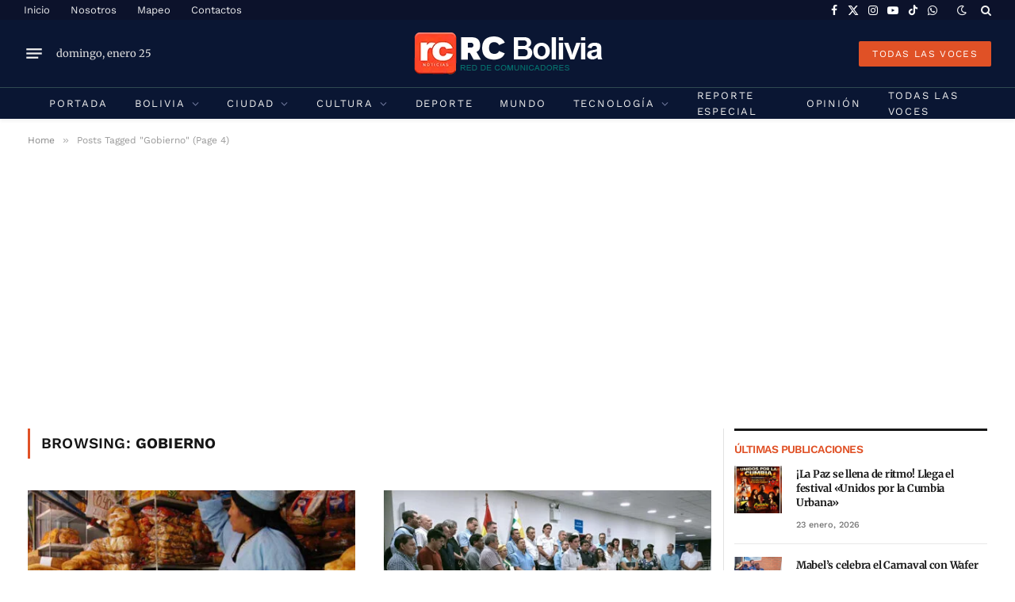

--- FILE ---
content_type: text/html; charset=UTF-8
request_url: https://rcbolivia.com/tag/gobierno/page/4/
body_size: 29054
content:
<!DOCTYPE html>
<html lang="es" prefix="og: https://ogp.me/ns# fb: http://ogp.me/ns/fb#" class="s-light site-s-light">

<head>

	<meta charset="UTF-8" />
	<meta name="viewport" content="width=device-width, initial-scale=1" />
	
<!-- Optimización para motores de búsqueda de Rank Math -  https://rankmath.com/ -->
<title>Gobierno - RC Noticias de Bolivia</title><link rel="preload" as="font" href="https://rcbolivia.com/wp-content/themes/smart-mag/css/icons/fonts/ts-icons.woff2?v3.2" type="font/woff2" crossorigin="anonymous" />
<meta name="robots" content="follow, noindex"/>
<meta property="og:locale" content="es_ES" />
<meta property="og:type" content="article" />
<meta property="og:title" content="Gobierno - RC Noticias de Bolivia" />
<meta property="og:url" content="https://rcbolivia.com/tag/gobierno/page/4/" />
<meta property="og:site_name" content="Red de Comunicadores de Bolivia" />
<meta property="og:image" content="https://rcbolivia.com/wp-content/uploads/2025/10/Fondo-RCBolivia.jpg" />
<meta property="og:image:secure_url" content="https://rcbolivia.com/wp-content/uploads/2025/10/Fondo-RCBolivia.jpg" />
<meta property="og:image:width" content="1702" />
<meta property="og:image:height" content="630" />
<meta property="og:image:type" content="image/jpeg" />
<meta name="twitter:card" content="summary_large_image" />
<meta name="twitter:title" content="Gobierno - RC Noticias de Bolivia" />
<meta name="twitter:image" content="https://rcbolivia.com/wp-content/uploads/2025/10/Fondo-RCBolivia.jpg" />
<meta name="twitter:label1" content="Entradas" />
<meta name="twitter:data1" content="93" />
<script type="application/ld+json" class="rank-math-schema">{"@context":"https://schema.org","@graph":[{"@type":"NewsMediaOrganization","@id":"https://rcbolivia.com/#organization","name":"RC Bolivia","url":"https://rcbolivia.com","logo":{"@type":"ImageObject","@id":"https://rcbolivia.com/#logo","url":"https://rcbolivia.com/wp-content/uploads/2025/10/LogoRCBolivia.jpg","contentUrl":"https://rcbolivia.com/wp-content/uploads/2025/10/LogoRCBolivia.jpg","caption":"Red de Comunicadores de Bolivia","inLanguage":"es","width":"1181","height":"1181"}},{"@type":"WebSite","@id":"https://rcbolivia.com/#website","url":"https://rcbolivia.com","name":"Red de Comunicadores de Bolivia","alternateName":"RC Bolivia","publisher":{"@id":"https://rcbolivia.com/#organization"},"inLanguage":"es"},{"@type":"CollectionPage","@id":"https://rcbolivia.com/tag/gobierno/page/4/#webpage","url":"https://rcbolivia.com/tag/gobierno/page/4/","name":"Gobierno - RC Noticias de Bolivia","isPartOf":{"@id":"https://rcbolivia.com/#website"},"inLanguage":"es"}]}</script>
<!-- /Plugin Rank Math WordPress SEO -->

<link rel='dns-prefetch' href='//code.responsivevoice.org' />
<link rel='dns-prefetch' href='//www.googletagmanager.com' />
<link rel='dns-prefetch' href='//fonts.googleapis.com' />
<link rel='dns-prefetch' href='//pagead2.googlesyndication.com' />
<link rel='dns-prefetch' href='//fundingchoicesmessages.google.com' />
<link rel="alternate" type="application/rss+xml" title="RC Noticias de Bolivia &raquo; Feed" href="https://rcbolivia.com/feed/" />
<link rel="alternate" type="application/rss+xml" title="RC Noticias de Bolivia &raquo; Etiqueta Gobierno del feed" href="https://rcbolivia.com/tag/gobierno/feed/" />

<link data-optimized="2" rel="stylesheet" href="https://rcbolivia.com/wp-content/litespeed/css/85d65caf46c8a1cc874dbb440346da1e.css?ver=41ec8" />











<script type="text/javascript" id="smartmag-lazy-inline-js-after">
/* <![CDATA[ */
/**
 * @copyright ThemeSphere
 * @preserve
 */
var BunyadLazy={};BunyadLazy.load=function(){function a(e,n){var t={};e.dataset.bgset&&e.dataset.sizes?(t.sizes=e.dataset.sizes,t.srcset=e.dataset.bgset):t.src=e.dataset.bgsrc,function(t){var a=t.dataset.ratio;if(0<a){const e=t.parentElement;if(e.classList.contains("media-ratio")){const n=e.style;n.getPropertyValue("--a-ratio")||(n.paddingBottom=100/a+"%")}}}(e);var a,o=document.createElement("img");for(a in o.onload=function(){var t="url('"+(o.currentSrc||o.src)+"')",a=e.style;a.backgroundImage!==t&&requestAnimationFrame(()=>{a.backgroundImage=t,n&&n()}),o.onload=null,o.onerror=null,o=null},o.onerror=o.onload,t)o.setAttribute(a,t[a]);o&&o.complete&&0<o.naturalWidth&&o.onload&&o.onload()}function e(t){t.dataset.loaded||a(t,()=>{document.dispatchEvent(new Event("lazyloaded")),t.dataset.loaded=1})}function n(t){"complete"===document.readyState?t():window.addEventListener("load",t)}return{initEarly:function(){var t,a=()=>{document.querySelectorAll(".img.bg-cover:not(.lazyload)").forEach(e)};"complete"!==document.readyState?(t=setInterval(a,150),n(()=>{a(),clearInterval(t)})):a()},callOnLoad:n,initBgImages:function(t){t&&n(()=>{document.querySelectorAll(".img.bg-cover").forEach(e)})},bgLoad:a}}(),BunyadLazy.load.initEarly();
//# sourceURL=smartmag-lazy-inline-js-after
/* ]]> */
</script>
<script type="text/javascript" src="https://code.responsivevoice.org/responsivevoice.js?key=Js0vIsHU" id="responsive-voice-js"></script>
<script type="text/javascript" src="https://rcbolivia.com/wp-content/plugins/sphere-post-views/assets/js/post-views.js?ver=1.0.1" id="sphere-post-views-js"></script>
<script type="text/javascript" id="sphere-post-views-js-after">
/* <![CDATA[ */
var Sphere_PostViews = {"ajaxUrl":"https:\/\/rcbolivia.com\/wp-admin\/admin-ajax.php?sphere_post_views=1","sampling":0,"samplingRate":10,"repeatCountDelay":0,"postID":false,"token":"3aed558f60"}
//# sourceURL=sphere-post-views-js-after
/* ]]> */
</script>

<!-- Fragmento de código de la etiqueta de Google (gtag.js) añadida por Site Kit -->
<!-- Fragmento de código de Google Analytics añadido por Site Kit -->
<script type="text/javascript" src="https://www.googletagmanager.com/gtag/js?id=G-KSPJ9KWEWZ" id="google_gtagjs-js" async></script>
<script type="text/javascript" id="google_gtagjs-js-after">
/* <![CDATA[ */
window.dataLayer = window.dataLayer || [];function gtag(){dataLayer.push(arguments);}
gtag("set","linker",{"domains":["rcbolivia.com"]});
gtag("js", new Date());
gtag("set", "developer_id.dZTNiMT", true);
gtag("config", "G-KSPJ9KWEWZ");
 window._googlesitekit = window._googlesitekit || {}; window._googlesitekit.throttledEvents = []; window._googlesitekit.gtagEvent = (name, data) => { var key = JSON.stringify( { name, data } ); if ( !! window._googlesitekit.throttledEvents[ key ] ) { return; } window._googlesitekit.throttledEvents[ key ] = true; setTimeout( () => { delete window._googlesitekit.throttledEvents[ key ]; }, 5 ); gtag( "event", name, { ...data, event_source: "site-kit" } ); }; 
//# sourceURL=google_gtagjs-js-after
/* ]]> */
</script>
<script type="text/javascript" src="https://rcbolivia.com/wp-includes/js/jquery/jquery.min.js?ver=3.7.1" id="jquery-core-js"></script>
<script type="text/javascript" src="https://rcbolivia.com/wp-includes/js/jquery/jquery-migrate.min.js?ver=3.4.1" id="jquery-migrate-js"></script>
<script type="text/javascript" id="smartmag-theme-js-extra">
/* <![CDATA[ */
var Bunyad = {"ajaxurl":"https://rcbolivia.com/wp-admin/admin-ajax.php"};
//# sourceURL=smartmag-theme-js-extra
/* ]]> */
</script>
<script type="text/javascript" src="https://rcbolivia.com/wp-content/themes/smart-mag/js/theme.js?ver=10.3.2" id="smartmag-theme-js"></script>
<script type="text/javascript" src="https://rcbolivia.com/wp-content/themes/smart-mag/js/legacy-shortcodes.js?ver=10.3.2" id="smartmag-legacy-sc-js"></script>
<link rel="https://api.w.org/" href="https://rcbolivia.com/wp-json/" /><link rel="alternate" title="JSON" type="application/json" href="https://rcbolivia.com/wp-json/wp/v2/tags/463" /><link rel="EditURI" type="application/rsd+xml" title="RSD" href="https://rcbolivia.com/xmlrpc.php?rsd" />
<meta name="generator" content="WordPress 6.9" />
<meta name="generator" content="Site Kit by Google 1.170.0" />
		<script>
		var BunyadSchemeKey = 'bunyad-scheme';
		(() => {
			const d = document.documentElement;
			const c = d.classList;
			var scheme = localStorage.getItem(BunyadSchemeKey);
			
			if (scheme) {
				d.dataset.origClass = c;
				scheme === 'dark' ? c.remove('s-light', 'site-s-light') : c.remove('s-dark', 'site-s-dark');
				c.add('site-s-' + scheme, 's-' + scheme);
			}
		})();
		</script>
		
<!-- Metaetiquetas de Google AdSense añadidas por Site Kit -->
<meta name="google-adsense-platform-account" content="ca-host-pub-2644536267352236">
<meta name="google-adsense-platform-domain" content="sitekit.withgoogle.com">
<!-- Acabar con las metaetiquetas de Google AdSense añadidas por Site Kit -->
<meta name="generator" content="Elementor 3.34.2; features: additional_custom_breakpoints; settings: css_print_method-external, google_font-enabled, font_display-auto">
			
			<!-- There is no amphtml version available for this URL. -->
<!-- Fragmento de código de Google Adsense añadido por Site Kit -->
<script type="text/javascript" async="async" src="https://pagead2.googlesyndication.com/pagead/js/adsbygoogle.js?client=ca-pub-2663141220357135&amp;host=ca-host-pub-2644536267352236" crossorigin="anonymous"></script>

<!-- Final del fragmento de código de Google Adsense añadido por Site Kit -->

<!-- Fragmento de código de recuperación de bloqueo de anuncios de Google AdSense añadido por Site Kit. -->
<script async src="https://fundingchoicesmessages.google.com/i/pub-2663141220357135?ers=1"></script><script>(function() {function signalGooglefcPresent() {if (!window.frames['googlefcPresent']) {if (document.body) {const iframe = document.createElement('iframe'); iframe.style = 'width: 0; height: 0; border: none; z-index: -1000; left: -1000px; top: -1000px;'; iframe.style.display = 'none'; iframe.name = 'googlefcPresent'; document.body.appendChild(iframe);} else {setTimeout(signalGooglefcPresent, 0);}}}signalGooglefcPresent();})();</script>
<!-- Fragmento de código de finalización de recuperación de bloqueo de anuncios de Google AdSense añadido por Site Kit. -->

<!-- Fragmento de código de protección de errores de recuperación de bloqueo de anuncios de Google AdSense añadido por Site Kit. -->
<script>(function(){'use strict';function aa(a){var b=0;return function(){return b<a.length?{done:!1,value:a[b++]}:{done:!0}}}var ba=typeof Object.defineProperties=="function"?Object.defineProperty:function(a,b,c){if(a==Array.prototype||a==Object.prototype)return a;a[b]=c.value;return a};
function ca(a){a=["object"==typeof globalThis&&globalThis,a,"object"==typeof window&&window,"object"==typeof self&&self,"object"==typeof global&&global];for(var b=0;b<a.length;++b){var c=a[b];if(c&&c.Math==Math)return c}throw Error("Cannot find global object");}var da=ca(this);function l(a,b){if(b)a:{var c=da;a=a.split(".");for(var d=0;d<a.length-1;d++){var e=a[d];if(!(e in c))break a;c=c[e]}a=a[a.length-1];d=c[a];b=b(d);b!=d&&b!=null&&ba(c,a,{configurable:!0,writable:!0,value:b})}}
function ea(a){return a.raw=a}function n(a){var b=typeof Symbol!="undefined"&&Symbol.iterator&&a[Symbol.iterator];if(b)return b.call(a);if(typeof a.length=="number")return{next:aa(a)};throw Error(String(a)+" is not an iterable or ArrayLike");}function fa(a){for(var b,c=[];!(b=a.next()).done;)c.push(b.value);return c}var ha=typeof Object.create=="function"?Object.create:function(a){function b(){}b.prototype=a;return new b},p;
if(typeof Object.setPrototypeOf=="function")p=Object.setPrototypeOf;else{var q;a:{var ja={a:!0},ka={};try{ka.__proto__=ja;q=ka.a;break a}catch(a){}q=!1}p=q?function(a,b){a.__proto__=b;if(a.__proto__!==b)throw new TypeError(a+" is not extensible");return a}:null}var la=p;
function t(a,b){a.prototype=ha(b.prototype);a.prototype.constructor=a;if(la)la(a,b);else for(var c in b)if(c!="prototype")if(Object.defineProperties){var d=Object.getOwnPropertyDescriptor(b,c);d&&Object.defineProperty(a,c,d)}else a[c]=b[c];a.A=b.prototype}function ma(){for(var a=Number(this),b=[],c=a;c<arguments.length;c++)b[c-a]=arguments[c];return b}l("Object.is",function(a){return a?a:function(b,c){return b===c?b!==0||1/b===1/c:b!==b&&c!==c}});
l("Array.prototype.includes",function(a){return a?a:function(b,c){var d=this;d instanceof String&&(d=String(d));var e=d.length;c=c||0;for(c<0&&(c=Math.max(c+e,0));c<e;c++){var f=d[c];if(f===b||Object.is(f,b))return!0}return!1}});
l("String.prototype.includes",function(a){return a?a:function(b,c){if(this==null)throw new TypeError("The 'this' value for String.prototype.includes must not be null or undefined");if(b instanceof RegExp)throw new TypeError("First argument to String.prototype.includes must not be a regular expression");return this.indexOf(b,c||0)!==-1}});l("Number.MAX_SAFE_INTEGER",function(){return 9007199254740991});
l("Number.isFinite",function(a){return a?a:function(b){return typeof b!=="number"?!1:!isNaN(b)&&b!==Infinity&&b!==-Infinity}});l("Number.isInteger",function(a){return a?a:function(b){return Number.isFinite(b)?b===Math.floor(b):!1}});l("Number.isSafeInteger",function(a){return a?a:function(b){return Number.isInteger(b)&&Math.abs(b)<=Number.MAX_SAFE_INTEGER}});
l("Math.trunc",function(a){return a?a:function(b){b=Number(b);if(isNaN(b)||b===Infinity||b===-Infinity||b===0)return b;var c=Math.floor(Math.abs(b));return b<0?-c:c}});/*

 Copyright The Closure Library Authors.
 SPDX-License-Identifier: Apache-2.0
*/
var u=this||self;function v(a,b){a:{var c=["CLOSURE_FLAGS"];for(var d=u,e=0;e<c.length;e++)if(d=d[c[e]],d==null){c=null;break a}c=d}a=c&&c[a];return a!=null?a:b}function w(a){return a};function na(a){u.setTimeout(function(){throw a;},0)};var oa=v(610401301,!1),pa=v(188588736,!0),qa=v(645172343,v(1,!0));var x,ra=u.navigator;x=ra?ra.userAgentData||null:null;function z(a){return oa?x?x.brands.some(function(b){return(b=b.brand)&&b.indexOf(a)!=-1}):!1:!1}function A(a){var b;a:{if(b=u.navigator)if(b=b.userAgent)break a;b=""}return b.indexOf(a)!=-1};function B(){return oa?!!x&&x.brands.length>0:!1}function C(){return B()?z("Chromium"):(A("Chrome")||A("CriOS"))&&!(B()?0:A("Edge"))||A("Silk")};var sa=B()?!1:A("Trident")||A("MSIE");!A("Android")||C();C();A("Safari")&&(C()||(B()?0:A("Coast"))||(B()?0:A("Opera"))||(B()?0:A("Edge"))||(B()?z("Microsoft Edge"):A("Edg/"))||B()&&z("Opera"));var ta={},D=null;var ua=typeof Uint8Array!=="undefined",va=!sa&&typeof btoa==="function";var wa;function E(){return typeof BigInt==="function"};var F=typeof Symbol==="function"&&typeof Symbol()==="symbol";function xa(a){return typeof Symbol==="function"&&typeof Symbol()==="symbol"?Symbol():a}var G=xa(),ya=xa("2ex");var za=F?function(a,b){a[G]|=b}:function(a,b){a.g!==void 0?a.g|=b:Object.defineProperties(a,{g:{value:b,configurable:!0,writable:!0,enumerable:!1}})},H=F?function(a){return a[G]|0}:function(a){return a.g|0},I=F?function(a){return a[G]}:function(a){return a.g},J=F?function(a,b){a[G]=b}:function(a,b){a.g!==void 0?a.g=b:Object.defineProperties(a,{g:{value:b,configurable:!0,writable:!0,enumerable:!1}})};function Aa(a,b){J(b,(a|0)&-14591)}function Ba(a,b){J(b,(a|34)&-14557)};var K={},Ca={};function Da(a){return!(!a||typeof a!=="object"||a.g!==Ca)}function Ea(a){return a!==null&&typeof a==="object"&&!Array.isArray(a)&&a.constructor===Object}function L(a,b,c){if(!Array.isArray(a)||a.length)return!1;var d=H(a);if(d&1)return!0;if(!(b&&(Array.isArray(b)?b.includes(c):b.has(c))))return!1;J(a,d|1);return!0};var M=0,N=0;function Fa(a){var b=a>>>0;M=b;N=(a-b)/4294967296>>>0}function Ga(a){if(a<0){Fa(-a);var b=n(Ha(M,N));a=b.next().value;b=b.next().value;M=a>>>0;N=b>>>0}else Fa(a)}function Ia(a,b){b>>>=0;a>>>=0;if(b<=2097151)var c=""+(4294967296*b+a);else E()?c=""+(BigInt(b)<<BigInt(32)|BigInt(a)):(c=(a>>>24|b<<8)&16777215,b=b>>16&65535,a=(a&16777215)+c*6777216+b*6710656,c+=b*8147497,b*=2,a>=1E7&&(c+=a/1E7>>>0,a%=1E7),c>=1E7&&(b+=c/1E7>>>0,c%=1E7),c=b+Ja(c)+Ja(a));return c}
function Ja(a){a=String(a);return"0000000".slice(a.length)+a}function Ha(a,b){b=~b;a?a=~a+1:b+=1;return[a,b]};var Ka=/^-?([1-9][0-9]*|0)(\.[0-9]+)?$/;var O;function La(a,b){O=b;a=new a(b);O=void 0;return a}
function P(a,b,c){a==null&&(a=O);O=void 0;if(a==null){var d=96;c?(a=[c],d|=512):a=[];b&&(d=d&-16760833|(b&1023)<<14)}else{if(!Array.isArray(a))throw Error("narr");d=H(a);if(d&2048)throw Error("farr");if(d&64)return a;d|=64;if(c&&(d|=512,c!==a[0]))throw Error("mid");a:{c=a;var e=c.length;if(e){var f=e-1;if(Ea(c[f])){d|=256;b=f-(+!!(d&512)-1);if(b>=1024)throw Error("pvtlmt");d=d&-16760833|(b&1023)<<14;break a}}if(b){b=Math.max(b,e-(+!!(d&512)-1));if(b>1024)throw Error("spvt");d=d&-16760833|(b&1023)<<
14}}}J(a,d);return a};function Ma(a){switch(typeof a){case "number":return isFinite(a)?a:String(a);case "boolean":return a?1:0;case "object":if(a)if(Array.isArray(a)){if(L(a,void 0,0))return}else if(ua&&a!=null&&a instanceof Uint8Array){if(va){for(var b="",c=0,d=a.length-10240;c<d;)b+=String.fromCharCode.apply(null,a.subarray(c,c+=10240));b+=String.fromCharCode.apply(null,c?a.subarray(c):a);a=btoa(b)}else{b===void 0&&(b=0);if(!D){D={};c="ABCDEFGHIJKLMNOPQRSTUVWXYZabcdefghijklmnopqrstuvwxyz0123456789".split("");d=["+/=",
"+/","-_=","-_.","-_"];for(var e=0;e<5;e++){var f=c.concat(d[e].split(""));ta[e]=f;for(var g=0;g<f.length;g++){var h=f[g];D[h]===void 0&&(D[h]=g)}}}b=ta[b];c=Array(Math.floor(a.length/3));d=b[64]||"";for(e=f=0;f<a.length-2;f+=3){var k=a[f],m=a[f+1];h=a[f+2];g=b[k>>2];k=b[(k&3)<<4|m>>4];m=b[(m&15)<<2|h>>6];h=b[h&63];c[e++]=g+k+m+h}g=0;h=d;switch(a.length-f){case 2:g=a[f+1],h=b[(g&15)<<2]||d;case 1:a=a[f],c[e]=b[a>>2]+b[(a&3)<<4|g>>4]+h+d}a=c.join("")}return a}}return a};function Na(a,b,c){a=Array.prototype.slice.call(a);var d=a.length,e=b&256?a[d-1]:void 0;d+=e?-1:0;for(b=b&512?1:0;b<d;b++)a[b]=c(a[b]);if(e){b=a[b]={};for(var f in e)Object.prototype.hasOwnProperty.call(e,f)&&(b[f]=c(e[f]))}return a}function Oa(a,b,c,d,e){if(a!=null){if(Array.isArray(a))a=L(a,void 0,0)?void 0:e&&H(a)&2?a:Pa(a,b,c,d!==void 0,e);else if(Ea(a)){var f={},g;for(g in a)Object.prototype.hasOwnProperty.call(a,g)&&(f[g]=Oa(a[g],b,c,d,e));a=f}else a=b(a,d);return a}}
function Pa(a,b,c,d,e){var f=d||c?H(a):0;d=d?!!(f&32):void 0;a=Array.prototype.slice.call(a);for(var g=0;g<a.length;g++)a[g]=Oa(a[g],b,c,d,e);c&&c(f,a);return a}function Qa(a){return a.s===K?a.toJSON():Ma(a)};function Ra(a,b,c){c=c===void 0?Ba:c;if(a!=null){if(ua&&a instanceof Uint8Array)return b?a:new Uint8Array(a);if(Array.isArray(a)){var d=H(a);if(d&2)return a;b&&(b=d===0||!!(d&32)&&!(d&64||!(d&16)));return b?(J(a,(d|34)&-12293),a):Pa(a,Ra,d&4?Ba:c,!0,!0)}a.s===K&&(c=a.h,d=I(c),a=d&2?a:La(a.constructor,Sa(c,d,!0)));return a}}function Sa(a,b,c){var d=c||b&2?Ba:Aa,e=!!(b&32);a=Na(a,b,function(f){return Ra(f,e,d)});za(a,32|(c?2:0));return a};function Ta(a,b){a=a.h;return Ua(a,I(a),b)}function Va(a,b,c,d){b=d+(+!!(b&512)-1);if(!(b<0||b>=a.length||b>=c))return a[b]}
function Ua(a,b,c,d){if(c===-1)return null;var e=b>>14&1023||536870912;if(c>=e){if(b&256)return a[a.length-1][c]}else{var f=a.length;if(d&&b&256&&(d=a[f-1][c],d!=null)){if(Va(a,b,e,c)&&ya!=null){var g;a=(g=wa)!=null?g:wa={};g=a[ya]||0;g>=4||(a[ya]=g+1,g=Error(),g.__closure__error__context__984382||(g.__closure__error__context__984382={}),g.__closure__error__context__984382.severity="incident",na(g))}return d}return Va(a,b,e,c)}}
function Wa(a,b,c,d,e){var f=b>>14&1023||536870912;if(c>=f||e&&!qa){var g=b;if(b&256)e=a[a.length-1];else{if(d==null)return;e=a[f+(+!!(b&512)-1)]={};g|=256}e[c]=d;c<f&&(a[c+(+!!(b&512)-1)]=void 0);g!==b&&J(a,g)}else a[c+(+!!(b&512)-1)]=d,b&256&&(a=a[a.length-1],c in a&&delete a[c])}
function Xa(a,b){var c=Ya;var d=d===void 0?!1:d;var e=a.h;var f=I(e),g=Ua(e,f,b,d);if(g!=null&&typeof g==="object"&&g.s===K)c=g;else if(Array.isArray(g)){var h=H(g),k=h;k===0&&(k|=f&32);k|=f&2;k!==h&&J(g,k);c=new c(g)}else c=void 0;c!==g&&c!=null&&Wa(e,f,b,c,d);e=c;if(e==null)return e;a=a.h;f=I(a);f&2||(g=e,c=g.h,h=I(c),g=h&2?La(g.constructor,Sa(c,h,!1)):g,g!==e&&(e=g,Wa(a,f,b,e,d)));return e}function Za(a,b){a=Ta(a,b);return a==null||typeof a==="string"?a:void 0}
function $a(a,b){var c=c===void 0?0:c;a=Ta(a,b);if(a!=null)if(b=typeof a,b==="number"?Number.isFinite(a):b!=="string"?0:Ka.test(a))if(typeof a==="number"){if(a=Math.trunc(a),!Number.isSafeInteger(a)){Ga(a);b=M;var d=N;if(a=d&2147483648)b=~b+1>>>0,d=~d>>>0,b==0&&(d=d+1>>>0);b=d*4294967296+(b>>>0);a=a?-b:b}}else if(b=Math.trunc(Number(a)),Number.isSafeInteger(b))a=String(b);else{if(b=a.indexOf("."),b!==-1&&(a=a.substring(0,b)),!(a[0]==="-"?a.length<20||a.length===20&&Number(a.substring(0,7))>-922337:
a.length<19||a.length===19&&Number(a.substring(0,6))<922337)){if(a.length<16)Ga(Number(a));else if(E())a=BigInt(a),M=Number(a&BigInt(4294967295))>>>0,N=Number(a>>BigInt(32)&BigInt(4294967295));else{b=+(a[0]==="-");N=M=0;d=a.length;for(var e=b,f=(d-b)%6+b;f<=d;e=f,f+=6)e=Number(a.slice(e,f)),N*=1E6,M=M*1E6+e,M>=4294967296&&(N+=Math.trunc(M/4294967296),N>>>=0,M>>>=0);b&&(b=n(Ha(M,N)),a=b.next().value,b=b.next().value,M=a,N=b)}a=M;b=N;b&2147483648?E()?a=""+(BigInt(b|0)<<BigInt(32)|BigInt(a>>>0)):(b=
n(Ha(a,b)),a=b.next().value,b=b.next().value,a="-"+Ia(a,b)):a=Ia(a,b)}}else a=void 0;return a!=null?a:c}function R(a,b){var c=c===void 0?"":c;a=Za(a,b);return a!=null?a:c};var S;function T(a,b,c){this.h=P(a,b,c)}T.prototype.toJSON=function(){return ab(this)};T.prototype.s=K;T.prototype.toString=function(){try{return S=!0,ab(this).toString()}finally{S=!1}};
function ab(a){var b=S?a.h:Pa(a.h,Qa,void 0,void 0,!1);var c=!S;var d=pa?void 0:a.constructor.v;var e=I(c?a.h:b);if(a=b.length){var f=b[a-1],g=Ea(f);g?a--:f=void 0;e=+!!(e&512)-1;var h=b;if(g){b:{var k=f;var m={};g=!1;if(k)for(var r in k)if(Object.prototype.hasOwnProperty.call(k,r))if(isNaN(+r))m[r]=k[r];else{var y=k[r];Array.isArray(y)&&(L(y,d,+r)||Da(y)&&y.size===0)&&(y=null);y==null&&(g=!0);y!=null&&(m[r]=y)}if(g){for(var Q in m)break b;m=null}else m=k}k=m==null?f!=null:m!==f}for(var ia;a>0;a--){Q=
a-1;r=h[Q];Q-=e;if(!(r==null||L(r,d,Q)||Da(r)&&r.size===0))break;ia=!0}if(h!==b||k||ia){if(!c)h=Array.prototype.slice.call(h,0,a);else if(ia||k||m)h.length=a;m&&h.push(m)}b=h}return b};function bb(a){return function(b){if(b==null||b=="")b=new a;else{b=JSON.parse(b);if(!Array.isArray(b))throw Error("dnarr");za(b,32);b=La(a,b)}return b}};function cb(a){this.h=P(a)}t(cb,T);var db=bb(cb);var U;function V(a){this.g=a}V.prototype.toString=function(){return this.g+""};var eb={};function fb(a){if(U===void 0){var b=null;var c=u.trustedTypes;if(c&&c.createPolicy){try{b=c.createPolicy("goog#html",{createHTML:w,createScript:w,createScriptURL:w})}catch(d){u.console&&u.console.error(d.message)}U=b}else U=b}a=(b=U)?b.createScriptURL(a):a;return new V(a,eb)};/*

 SPDX-License-Identifier: Apache-2.0
*/
function gb(a){var b=ma.apply(1,arguments);if(b.length===0)return fb(a[0]);for(var c=a[0],d=0;d<b.length;d++)c+=encodeURIComponent(b[d])+a[d+1];return fb(c)};function hb(a,b){a.src=b instanceof V&&b.constructor===V?b.g:"type_error:TrustedResourceUrl";var c,d;(c=(b=(d=(c=(a.ownerDocument&&a.ownerDocument.defaultView||window).document).querySelector)==null?void 0:d.call(c,"script[nonce]"))?b.nonce||b.getAttribute("nonce")||"":"")&&a.setAttribute("nonce",c)};function ib(){return Math.floor(Math.random()*2147483648).toString(36)+Math.abs(Math.floor(Math.random()*2147483648)^Date.now()).toString(36)};function jb(a,b){b=String(b);a.contentType==="application/xhtml+xml"&&(b=b.toLowerCase());return a.createElement(b)}function kb(a){this.g=a||u.document||document};function lb(a){a=a===void 0?document:a;return a.createElement("script")};function mb(a,b,c,d,e,f){try{var g=a.g,h=lb(g);h.async=!0;hb(h,b);g.head.appendChild(h);h.addEventListener("load",function(){e();d&&g.head.removeChild(h)});h.addEventListener("error",function(){c>0?mb(a,b,c-1,d,e,f):(d&&g.head.removeChild(h),f())})}catch(k){f()}};var nb=u.atob("aHR0cHM6Ly93d3cuZ3N0YXRpYy5jb20vaW1hZ2VzL2ljb25zL21hdGVyaWFsL3N5c3RlbS8xeC93YXJuaW5nX2FtYmVyXzI0ZHAucG5n"),ob=u.atob("WW91IGFyZSBzZWVpbmcgdGhpcyBtZXNzYWdlIGJlY2F1c2UgYWQgb3Igc2NyaXB0IGJsb2NraW5nIHNvZnR3YXJlIGlzIGludGVyZmVyaW5nIHdpdGggdGhpcyBwYWdlLg=="),pb=u.atob("RGlzYWJsZSBhbnkgYWQgb3Igc2NyaXB0IGJsb2NraW5nIHNvZnR3YXJlLCB0aGVuIHJlbG9hZCB0aGlzIHBhZ2Uu");function qb(a,b,c){this.i=a;this.u=b;this.o=c;this.g=null;this.j=[];this.m=!1;this.l=new kb(this.i)}
function rb(a){if(a.i.body&&!a.m){var b=function(){sb(a);u.setTimeout(function(){tb(a,3)},50)};mb(a.l,a.u,2,!0,function(){u[a.o]||b()},b);a.m=!0}}
function sb(a){for(var b=W(1,5),c=0;c<b;c++){var d=X(a);a.i.body.appendChild(d);a.j.push(d)}b=X(a);b.style.bottom="0";b.style.left="0";b.style.position="fixed";b.style.width=W(100,110).toString()+"%";b.style.zIndex=W(2147483544,2147483644).toString();b.style.backgroundColor=ub(249,259,242,252,219,229);b.style.boxShadow="0 0 12px #888";b.style.color=ub(0,10,0,10,0,10);b.style.display="flex";b.style.justifyContent="center";b.style.fontFamily="Roboto, Arial";c=X(a);c.style.width=W(80,85).toString()+
"%";c.style.maxWidth=W(750,775).toString()+"px";c.style.margin="24px";c.style.display="flex";c.style.alignItems="flex-start";c.style.justifyContent="center";d=jb(a.l.g,"IMG");d.className=ib();d.src=nb;d.alt="Warning icon";d.style.height="24px";d.style.width="24px";d.style.paddingRight="16px";var e=X(a),f=X(a);f.style.fontWeight="bold";f.textContent=ob;var g=X(a);g.textContent=pb;Y(a,e,f);Y(a,e,g);Y(a,c,d);Y(a,c,e);Y(a,b,c);a.g=b;a.i.body.appendChild(a.g);b=W(1,5);for(c=0;c<b;c++)d=X(a),a.i.body.appendChild(d),
a.j.push(d)}function Y(a,b,c){for(var d=W(1,5),e=0;e<d;e++){var f=X(a);b.appendChild(f)}b.appendChild(c);c=W(1,5);for(d=0;d<c;d++)e=X(a),b.appendChild(e)}function W(a,b){return Math.floor(a+Math.random()*(b-a))}function ub(a,b,c,d,e,f){return"rgb("+W(Math.max(a,0),Math.min(b,255)).toString()+","+W(Math.max(c,0),Math.min(d,255)).toString()+","+W(Math.max(e,0),Math.min(f,255)).toString()+")"}function X(a){a=jb(a.l.g,"DIV");a.className=ib();return a}
function tb(a,b){b<=0||a.g!=null&&a.g.offsetHeight!==0&&a.g.offsetWidth!==0||(vb(a),sb(a),u.setTimeout(function(){tb(a,b-1)},50))}function vb(a){for(var b=n(a.j),c=b.next();!c.done;c=b.next())(c=c.value)&&c.parentNode&&c.parentNode.removeChild(c);a.j=[];(b=a.g)&&b.parentNode&&b.parentNode.removeChild(b);a.g=null};function wb(a,b,c,d,e){function f(k){document.body?g(document.body):k>0?u.setTimeout(function(){f(k-1)},e):b()}function g(k){k.appendChild(h);u.setTimeout(function(){h?(h.offsetHeight!==0&&h.offsetWidth!==0?b():a(),h.parentNode&&h.parentNode.removeChild(h)):a()},d)}var h=xb(c);f(3)}function xb(a){var b=document.createElement("div");b.className=a;b.style.width="1px";b.style.height="1px";b.style.position="absolute";b.style.left="-10000px";b.style.top="-10000px";b.style.zIndex="-10000";return b};function Ya(a){this.h=P(a)}t(Ya,T);function yb(a){this.h=P(a)}t(yb,T);var zb=bb(yb);function Ab(a){if(!a)return null;a=Za(a,4);var b;a===null||a===void 0?b=null:b=fb(a);return b};var Bb=ea([""]),Cb=ea([""]);function Db(a,b){this.m=a;this.o=new kb(a.document);this.g=b;this.j=R(this.g,1);this.u=Ab(Xa(this.g,2))||gb(Bb);this.i=!1;b=Ab(Xa(this.g,13))||gb(Cb);this.l=new qb(a.document,b,R(this.g,12))}Db.prototype.start=function(){Eb(this)};
function Eb(a){Fb(a);mb(a.o,a.u,3,!1,function(){a:{var b=a.j;var c=u.btoa(b);if(c=u[c]){try{var d=db(u.atob(c))}catch(e){b=!1;break a}b=b===Za(d,1)}else b=!1}b?Z(a,R(a.g,14)):(Z(a,R(a.g,8)),rb(a.l))},function(){wb(function(){Z(a,R(a.g,7));rb(a.l)},function(){return Z(a,R(a.g,6))},R(a.g,9),$a(a.g,10),$a(a.g,11))})}function Z(a,b){a.i||(a.i=!0,a=new a.m.XMLHttpRequest,a.open("GET",b,!0),a.send())}function Fb(a){var b=u.btoa(a.j);a.m[b]&&Z(a,R(a.g,5))};(function(a,b){u[a]=function(){var c=ma.apply(0,arguments);u[a]=function(){};b.call.apply(b,[null].concat(c instanceof Array?c:fa(n(c))))}})("__h82AlnkH6D91__",function(a){typeof window.atob==="function"&&(new Db(window,zb(window.atob(a)))).start()});}).call(this);

window.__h82AlnkH6D91__("[base64]/[base64]/[base64]/[base64]");</script>
<!-- Fragmento de código de finalización de protección de errores de recuperación de bloqueo de anuncios de Google AdSense añadido por Site Kit. -->
<link rel="icon" href="https://rcbolivia.com/wp-content/uploads/2022/01/cropped-mobile-RCB-32x32.png" sizes="32x32" />
<link rel="icon" href="https://rcbolivia.com/wp-content/uploads/2022/01/cropped-mobile-RCB-192x192.png" sizes="192x192" />
<link rel="apple-touch-icon" href="https://rcbolivia.com/wp-content/uploads/2022/01/cropped-mobile-RCB-180x180.png" />
<meta name="msapplication-TileImage" content="https://rcbolivia.com/wp-content/uploads/2022/01/cropped-mobile-RCB-270x270.png" />

    <!-- START - Open Graph and Twitter Card Tags 3.3.8 -->
     <!-- Facebook Open Graph -->
      <meta property="og:locale" content="es_ES"/>
      <meta property="og:site_name" content="RC Noticias de Bolivia"/>
      <meta property="og:title" content="Gobierno"/>
      <meta property="og:url" content="https://rcbolivia.com/tag/gobierno/"/>
      <meta property="og:type" content="article"/>
      <meta property="og:description" content="Últimas Noticias de Bolivia"/>
      <meta property="article:publisher" content="https://www.facebook.com/rcbolivia"/>
     <!-- Google+ / Schema.org -->
     <!-- Twitter Cards -->
      <meta name="twitter:title" content="Gobierno"/>
      <meta name="twitter:url" content="https://rcbolivia.com/tag/gobierno/"/>
      <meta name="twitter:description" content="Últimas Noticias de Bolivia"/>
      <meta name="twitter:card" content="summary_large_image"/>
      <meta name="twitter:site" content="@rcbolivia"/>
     <!-- SEO -->
     <!-- Misc. tags -->
     <!-- is_tag -->
    <!-- END - Open Graph and Twitter Card Tags 3.3.8 -->
        
    

</head>

<body class="archive paged tag tag-gobierno tag-463 paged-4 tag-paged-4 wp-theme-smart-mag ally-default right-sidebar has-lb has-lb-sm ts-img-hov-fade has-sb-sep layout-normal elementor-default elementor-kit-50869">



<div class="main-wrap">

	
<div class="off-canvas-backdrop"></div>
<div class="mobile-menu-container off-canvas" id="off-canvas">

	<div class="off-canvas-head">
		<a href="#" class="close">
			<span class="visuallyhidden">Close Menu</span>
			<i class="tsi tsi-times"></i>
		</a>

		<div class="ts-logo">
					</div>
	</div>

	<div class="off-canvas-content">

		
			<ul id="menu-rc-noticias" class="mobile-menu"><li id="menu-item-49103" class="menu-item menu-item-type-taxonomy menu-item-object-category menu-item-49103"><a href="https://rcbolivia.com/category/actualidad/">Actualidad</a></li>
<li id="menu-item-49104" class="menu-item menu-item-type-taxonomy menu-item-object-category menu-item-has-children menu-item-49104"><a href="https://rcbolivia.com/category/noticias-de-bolivia/">Bolivia</a>
<ul class="sub-menu">
	<li id="menu-item-49106" class="menu-item menu-item-type-taxonomy menu-item-object-category menu-item-49106"><a href="https://rcbolivia.com/category/politica/">Política</a></li>
	<li id="menu-item-49115" class="menu-item menu-item-type-taxonomy menu-item-object-category menu-item-49115"><a href="https://rcbolivia.com/category/salud/">Salud</a></li>
	<li id="menu-item-49116" class="menu-item menu-item-type-taxonomy menu-item-object-category menu-item-49116"><a href="https://rcbolivia.com/category/seguridad/">Seguridad</a></li>
</ul>
</li>
<li id="menu-item-49105" class="menu-item menu-item-type-taxonomy menu-item-object-category menu-item-49105"><a href="https://rcbolivia.com/category/ciudad/">Ciudad</a></li>
<li id="menu-item-49102" class="menu-item menu-item-type-taxonomy menu-item-object-category menu-item-has-children menu-item-49102"><a href="https://rcbolivia.com/category/cultura/">Cultura</a>
<ul class="sub-menu">
	<li id="menu-item-49117" class="menu-item menu-item-type-taxonomy menu-item-object-category menu-item-49117"><a href="https://rcbolivia.com/category/sociedad/">Sociedad</a></li>
	<li id="menu-item-49112" class="menu-item menu-item-type-taxonomy menu-item-object-category menu-item-49112"><a href="https://rcbolivia.com/category/estilo-de-vida/">Estilo de Vida</a></li>
</ul>
</li>
<li id="menu-item-49110" class="menu-item menu-item-type-taxonomy menu-item-object-category menu-item-49110"><a href="https://rcbolivia.com/category/mundo/">Mundo</a></li>
<li id="menu-item-49107" class="menu-item menu-item-type-taxonomy menu-item-object-category menu-item-49107"><a href="https://rcbolivia.com/category/deporte/">Deporte</a></li>
<li id="menu-item-49111" class="menu-item menu-item-type-taxonomy menu-item-object-category menu-item-has-children menu-item-49111"><a href="https://rcbolivia.com/category/tecnologia/">Tecnología</a>
<ul class="sub-menu">
	<li id="menu-item-49114" class="menu-item menu-item-type-taxonomy menu-item-object-category menu-item-49114"><a href="https://rcbolivia.com/category/redes-sociales/">Redes Sociales</a></li>
</ul>
</li>
<li id="menu-item-49113" class="menu-item menu-item-type-taxonomy menu-item-object-category menu-item-49113"><a href="https://rcbolivia.com/category/opinion/">Opinión</a></li>
</ul>
		
					<div class="off-canvas-widgets">
				
		<div id="smartmag-block-posts-small-7" class="widget ts-block-widget smartmag-widget-posts-small">		
		<div class="block">
					<section class="block-wrap block-posts-small block-sc mb-none" data-id="1">

			<div class="widget-title block-head block-head-ac block-head-b"><h5 class="heading">What's Hot</h5></div>	
			<div class="block-content">
				
	<div class="loop loop-small loop-small-a loop-sep loop-small-sep grid grid-1 md:grid-1 sm:grid-1 xs:grid-1">

					
<article class="l-post small-post small-a-post m-pos-left">

	
			<div class="media">

		
			<a href="https://rcbolivia.com/la-paz-se-llena-de-ritmo-llega-el-festival-unidos-por-la-cumbia-urbana/" class="image-link media-ratio ratio-1-1" title="¡La Paz se llena de ritmo! Llega el festival «Unidos por la Cumbia Urbana»"><span data-bgsrc="https://rcbolivia.com/wp-content/uploads/2026/01/unidos-cumbia-800x448.jpg" class="img bg-cover wp-post-image attachment-medium size-medium lazyload" data-bgset="https://rcbolivia.com/wp-content/uploads/2026/01/unidos-cumbia-800x448.jpg 800w, https://rcbolivia.com/wp-content/uploads/2026/01/unidos-cumbia-450x252.jpg 450w, https://rcbolivia.com/wp-content/uploads/2026/01/unidos-cumbia-768x430.jpg 768w, https://rcbolivia.com/wp-content/uploads/2026/01/unidos-cumbia.jpg 1012w" data-sizes="(max-width: 117px) 100vw, 117px"></span></a>			
			
			
			
		
		</div>
	

	
		<div class="content">

			<div class="post-meta post-meta-a post-meta-left has-below"><h4 class="is-title post-title"><a href="https://rcbolivia.com/la-paz-se-llena-de-ritmo-llega-el-festival-unidos-por-la-cumbia-urbana/">¡La Paz se llena de ritmo! Llega el festival «Unidos por la Cumbia Urbana»</a></h4><div class="post-meta-items meta-below"><span class="meta-item date"><span class="date-link"><time class="post-date" datetime="2026-01-23T17:13:28-04:00">23 enero, 2026</time></span></span></div></div>			
			
			
		</div>

	
</article>	
					
<article class="l-post small-post small-a-post m-pos-left">

	
			<div class="media">

		
			<a href="https://rcbolivia.com/mabels-celebra-el-carnaval-con-wafer-chocolate-en-edicion-limitada-junto-a-la-comparsa-coronadora-los-testarudos/" class="image-link media-ratio ratio-1-1" title="Mabel’s celebra el Carnaval con Wafer Chocolate en edición limitada junto a la comparsa coronadora Los Testarudos"><span data-bgsrc="https://rcbolivia.com/wp-content/uploads/2026/01/mabels-reina-carnaval-800x448.jpg" class="img bg-cover wp-post-image attachment-medium size-medium lazyload" data-bgset="https://rcbolivia.com/wp-content/uploads/2026/01/mabels-reina-carnaval-800x448.jpg 800w, https://rcbolivia.com/wp-content/uploads/2026/01/mabels-reina-carnaval-450x252.jpg 450w, https://rcbolivia.com/wp-content/uploads/2026/01/mabels-reina-carnaval-768x430.jpg 768w, https://rcbolivia.com/wp-content/uploads/2026/01/mabels-reina-carnaval.jpg 1012w" data-sizes="(max-width: 117px) 100vw, 117px"></span></a>			
			
			
			
		
		</div>
	

	
		<div class="content">

			<div class="post-meta post-meta-a post-meta-left has-below"><h4 class="is-title post-title"><a href="https://rcbolivia.com/mabels-celebra-el-carnaval-con-wafer-chocolate-en-edicion-limitada-junto-a-la-comparsa-coronadora-los-testarudos/">Mabel’s celebra el Carnaval con Wafer Chocolate en edición limitada junto a la comparsa coronadora Los Testarudos</a></h4><div class="post-meta-items meta-below"><span class="meta-item date"><span class="date-link"><time class="post-date" datetime="2026-01-23T16:21:32-04:00">23 enero, 2026</time></span></span></div></div>			
			
			
		</div>

	
</article>	
					
<article class="l-post small-post small-a-post m-pos-left">

	
			<div class="media">

		
			<a href="https://rcbolivia.com/de-la-semilla-a-la-mesa-como-herbalife-asegura-la-calidad-de-sus-productos-para-su-distribucion-en-bolivia/" class="image-link media-ratio ratio-1-1" title="‘De la semilla a la mesa’: cómo Herbalife asegura la calidad de sus productos para su distribución en Bolivia"><span data-bgsrc="https://rcbolivia.com/wp-content/uploads/2026/01/calidad-Bolivia-800x448.jpeg" class="img bg-cover wp-post-image attachment-medium size-medium lazyload" data-bgset="https://rcbolivia.com/wp-content/uploads/2026/01/calidad-Bolivia-800x448.jpeg 800w, https://rcbolivia.com/wp-content/uploads/2026/01/calidad-Bolivia-450x252.jpeg 450w, https://rcbolivia.com/wp-content/uploads/2026/01/calidad-Bolivia-768x430.jpeg 768w, https://rcbolivia.com/wp-content/uploads/2026/01/calidad-Bolivia.jpeg 1013w" data-sizes="(max-width: 117px) 100vw, 117px"></span></a>			
			
			
			
		
		</div>
	

	
		<div class="content">

			<div class="post-meta post-meta-a post-meta-left has-below"><h4 class="is-title post-title"><a href="https://rcbolivia.com/de-la-semilla-a-la-mesa-como-herbalife-asegura-la-calidad-de-sus-productos-para-su-distribucion-en-bolivia/">‘De la semilla a la mesa’: cómo Herbalife asegura la calidad de sus productos para su distribución en Bolivia</a></h4><div class="post-meta-items meta-below"><span class="meta-item date"><span class="date-link"><time class="post-date" datetime="2026-01-23T16:13:30-04:00">23 enero, 2026</time></span></span></div></div>			
			
			
		</div>

	
</article>	
		
	</div>

					</div>

		</section>
				</div>

		</div>			</div>
		
		
		<div class="spc-social-block spc-social spc-social-b smart-head-social">
		
			
				<a href="https://www.facebook.com/rcbolivia" class="link service s-facebook" target="_blank" rel="nofollow noopener">
					<i class="icon tsi tsi-facebook"></i>					<span class="visuallyhidden">Facebook</span>
				</a>
									
			
				<a href="https://twitter.com/rcbolivia" class="link service s-twitter" target="_blank" rel="nofollow noopener">
					<i class="icon tsi tsi-twitter"></i>					<span class="visuallyhidden">X (Twitter)</span>
				</a>
									
			
				<a href="https://www.instagram.com/rcbolivia" class="link service s-instagram" target="_blank" rel="nofollow noopener">
					<i class="icon tsi tsi-instagram"></i>					<span class="visuallyhidden">Instagram</span>
				</a>
									
			
		</div>

		
	</div>

</div>
<div class="smart-head smart-head-a smart-head-main" id="smart-head" data-sticky="auto" data-sticky-type="smart" data-sticky-full>
	
	<div class="smart-head-row smart-head-top s-dark smart-head-row-full">

		<div class="inner wrap">

							
				<div class="items items-left ">
					<div class="nav-wrap">
		<nav class="navigation navigation-small nav-hov-a">
			<ul id="menu-cabecera" class="menu"><li id="menu-item-6216" class="menu-item menu-item-type-custom menu-item-object-custom menu-item-6216"><a href="#">Inicio</a></li>
<li id="menu-item-6217" class="menu-item menu-item-type-custom menu-item-object-custom menu-item-6217"><a href="https://rcbolivia.com/quienes-somos-red-de-comunicadores-noticias-bolivia/">Nosotros</a></li>
<li id="menu-item-6218" class="menu-item menu-item-type-custom menu-item-object-custom menu-item-6218"><a href="#">Mapeo</a></li>
<li id="menu-item-6219" class="menu-item menu-item-type-custom menu-item-object-custom menu-item-6219"><a href="#">Contactos</a></li>
</ul>		</nav>
	</div>
				</div>

							
				<div class="items items-center empty">
								</div>

							
				<div class="items items-right ">
				
		<div class="spc-social-block spc-social spc-social-a smart-head-social">
		
			
				<a href="https://www.facebook.com/rcbolivia" class="link service s-facebook" target="_blank" rel="nofollow noopener">
					<i class="icon tsi tsi-facebook"></i>					<span class="visuallyhidden">Facebook</span>
				</a>
									
			
				<a href="https://twitter.com/rcbolivia" class="link service s-twitter" target="_blank" rel="nofollow noopener">
					<i class="icon tsi tsi-twitter"></i>					<span class="visuallyhidden">X (Twitter)</span>
				</a>
									
			
				<a href="https://www.instagram.com/rcbolivia" class="link service s-instagram" target="_blank" rel="nofollow noopener">
					<i class="icon tsi tsi-instagram"></i>					<span class="visuallyhidden">Instagram</span>
				</a>
									
			
				<a href="#" class="link service s-youtube" target="_blank" rel="nofollow noopener">
					<i class="icon tsi tsi-youtube-play"></i>					<span class="visuallyhidden">YouTube</span>
				</a>
									
			
				<a href="https://www.tiktok.com/@rcbolivia_" class="link service s-tiktok" target="_blank" rel="nofollow noopener">
					<i class="icon tsi tsi-tiktok"></i>					<span class="visuallyhidden">TikTok</span>
				</a>
									
			
				<a href="#" class="link service s-whatsapp" target="_blank" rel="nofollow noopener">
					<i class="icon tsi tsi-whatsapp"></i>					<span class="visuallyhidden">WhatsApp</span>
				</a>
									
			
		</div>

		
<div class="scheme-switcher has-icon-only">
	<a href="#" class="toggle is-icon toggle-dark" title="Switch to Dark Design - easier on eyes.">
		<i class="icon tsi tsi-moon"></i>
	</a>
	<a href="#" class="toggle is-icon toggle-light" title="Switch to Light Design.">
		<i class="icon tsi tsi-bright"></i>
	</a>
</div>

	<a href="#" class="search-icon has-icon-only is-icon" title="Search">
		<i class="tsi tsi-search"></i>
	</a>

				</div>

						
		</div>
	</div>

	
	<div class="smart-head-row smart-head-mid smart-head-row-3 s-dark smart-head-row-full">

		<div class="inner wrap">

							
				<div class="items items-left ">
				
<button class="offcanvas-toggle has-icon" type="button" aria-label="Menu">
	<span class="hamburger-icon hamburger-icon-a">
		<span class="inner"></span>
	</span>
</button>
<span class="h-date">
	domingo, enero 25</span>				</div>

							
				<div class="items items-center ">
					<a href="https://rcbolivia.com/" title="RC Noticias de Bolivia" rel="home" class="logo-link ts-logo logo-is-image">
		<span>
			
				
					<img src="https://rcbolivia.com/wp-content/uploads/2024/11/RC-Bolivia-1.png" class="logo-image" alt="RC Noticias de Bolivia" srcset="https://rcbolivia.com/wp-content/uploads/2024/11/RC-Bolivia-1.png ,https://rcbolivia.com/wp-content/uploads/2024/11/RC-Bolivia-2.png 2x" width="247" height="53"/>
									 
					</span>
	</a>				</div>

							
				<div class="items items-right ">
				
	<a href="https://www.youtube.com/@todaslasvoces-rcbolivia" class="ts-button ts-button-a ts-button1" target="_blank" rel="noopener">
		Todas las voces	</a>
				</div>

						
		</div>
	</div>

	
	<div class="smart-head-row smart-head-bot smart-head-row-3 s-dark has-center-nav smart-head-row-full">

		<div class="inner wrap">

							
				<div class="items items-left empty">
								</div>

							
				<div class="items items-center ">
					<div class="nav-wrap">
		<nav class="navigation navigation-main nav-hov-a">
			<ul id="menu-de-noticias" class="menu"><li id="menu-item-5069" class="menu-item menu-item-type-custom menu-item-object-custom menu-item-home menu-item-5069"><a href="https://rcbolivia.com">Portada</a></li>
<li id="menu-item-17717" class="menu-item menu-item-type-taxonomy menu-item-object-category menu-item-has-children menu-cat-1131 menu-item-17717"><a href="https://rcbolivia.com/category/noticias-de-bolivia/">Bolivia</a>
<ul class="sub-menu">
	<li id="menu-item-6450" class="menu-item menu-item-type-taxonomy menu-item-object-category menu-cat-317 menu-item-6450"><a href="https://rcbolivia.com/category/politica/">Política</a></li>
	<li id="menu-item-52055" class="menu-item menu-item-type-taxonomy menu-item-object-category menu-cat-2663 menu-item-52055"><a href="https://rcbolivia.com/category/salud/">Salud</a></li>
</ul>
</li>
<li id="menu-item-6455" class="menu-item menu-item-type-taxonomy menu-item-object-category menu-item-has-children menu-cat-354 menu-item-6455"><a href="https://rcbolivia.com/category/ciudad/">Ciudad</a>
<ul class="sub-menu">
	<li id="menu-item-52056" class="menu-item menu-item-type-taxonomy menu-item-object-category menu-cat-4390 menu-item-52056"><a href="https://rcbolivia.com/category/sociedad/">Sociedad</a></li>
	<li id="menu-item-8997" class="menu-item menu-item-type-taxonomy menu-item-object-category menu-cat-396 menu-item-8997"><a href="https://rcbolivia.com/category/seguridad/">Seguridad</a></li>
</ul>
</li>
<li id="menu-item-6452" class="menu-item menu-item-type-taxonomy menu-item-object-category menu-item-has-children menu-cat-319 menu-item-6452"><a href="https://rcbolivia.com/category/cultura/">Cultura</a>
<ul class="sub-menu">
	<li id="menu-item-52052" class="menu-item menu-item-type-taxonomy menu-item-object-category menu-cat-9951 menu-item-52052"><a href="https://rcbolivia.com/category/estilo-de-vida/">Estilo de Vida</a></li>
</ul>
</li>
<li id="menu-item-77610" class="menu-item menu-item-type-taxonomy menu-item-object-category menu-cat-320 menu-item-77610"><a href="https://rcbolivia.com/category/deporte/">Deporte</a></li>
<li id="menu-item-6453" class="menu-item menu-item-type-taxonomy menu-item-object-category menu-cat-328 menu-item-6453"><a href="https://rcbolivia.com/category/mundo/">Mundo</a></li>
<li id="menu-item-52057" class="menu-item menu-item-type-taxonomy menu-item-object-category menu-item-has-children menu-cat-1033 menu-item-52057"><a href="https://rcbolivia.com/category/tecnologia/">Tecnología</a>
<ul class="sub-menu">
	<li id="menu-item-52053" class="menu-item menu-item-type-taxonomy menu-item-object-category menu-cat-1965 menu-item-52053"><a href="https://rcbolivia.com/category/redes-sociales/">Redes Sociales</a></li>
</ul>
</li>
<li id="menu-item-52054" class="menu-item menu-item-type-taxonomy menu-item-object-category menu-cat-2812 menu-item-52054"><a href="https://rcbolivia.com/category/reporte-especial/">Reporte especial</a></li>
<li id="menu-item-43439" class="menu-item menu-item-type-taxonomy menu-item-object-category menu-cat-3474 menu-item-43439"><a href="https://rcbolivia.com/category/opinion/">Opinión</a></li>
<li id="menu-item-62635" class="menu-item menu-item-type-custom menu-item-object-custom menu-item-62635"><a href="https://www.youtube.com/@todaslasvoces-rcbolivia">Todas las Voces</a></li>
</ul>		</nav>
	</div>
				</div>

							
				<div class="items items-right empty">
								</div>

						
		</div>
	</div>

	</div>
<div class="smart-head smart-head-a smart-head-mobile" id="smart-head-mobile" data-sticky="mid" data-sticky-type="smart" data-sticky-full>
	
	<div class="smart-head-row smart-head-mid s-dark smart-head-row-full">

		<div class="inner wrap">

							
				<div class="items items-left ">
					<a href="https://rcbolivia.com/" title="RC Noticias de Bolivia" rel="home" class="logo-link ts-logo logo-is-image">
		<span>
			
				
					<img src="https://rcbolivia.com/wp-content/uploads/2024/11/RC-Bolivia-1.png" class="logo-image" alt="RC Noticias de Bolivia" srcset="https://rcbolivia.com/wp-content/uploads/2024/11/RC-Bolivia-1.png ,https://rcbolivia.com/wp-content/uploads/2024/11/RC-Bolivia-2.png 2x" width="247" height="53"/>
									 
					</span>
	</a>				</div>

							
				<div class="items items-center empty">
								</div>

							
				<div class="items items-right ">
				

	<a href="#" class="search-icon has-icon-only is-icon" title="Search">
		<i class="tsi tsi-search"></i>
	</a>


<button class="offcanvas-toggle has-icon" type="button" aria-label="Menu">
	<span class="hamburger-icon hamburger-icon-a">
		<span class="inner"></span>
	</span>
</button>				</div>

						
		</div>
	</div>

	
	<div class="smart-head-row smart-head-bot s-dark smart-head-scroll-nav smart-head-row-full">

		<div class="inner wrap">

							
				<div class="items items-left ">
					<div class="nav-wrap">
		<nav class="navigation navigation-scroll nav-hov-a">
			<ul id="menu-cabecera-1" class="menu"><li class="menu-item menu-item-type-custom menu-item-object-custom menu-item-6216"><a href="#">Inicio</a></li>
<li class="menu-item menu-item-type-custom menu-item-object-custom menu-item-6217"><a href="https://rcbolivia.com/quienes-somos-red-de-comunicadores-noticias-bolivia/">Nosotros</a></li>
<li class="menu-item menu-item-type-custom menu-item-object-custom menu-item-6218"><a href="#">Mapeo</a></li>
<li class="menu-item menu-item-type-custom menu-item-object-custom menu-item-6219"><a href="#">Contactos</a></li>
</ul>		</nav>
	</div>
				</div>

							
				<div class="items items-center empty">
								</div>

							
				<div class="items items-right empty">
								</div>

						
		</div>
	</div>

	</div>
<nav class="breadcrumbs is-full-width breadcrumbs-a" id="breadcrumb"><div class="inner ts-contain "><span><a href="https://rcbolivia.com/"><span>Home</span></a></span><span class="delim">&raquo;</span><span class="current">Posts Tagged &quot;Gobierno&quot; (Page 4)</span></div></nav>
<div class="main ts-contain cf right-sidebar">
			<div class="ts-row">
			<div class="col-8 main-content">

							<h1 class="archive-heading">
					Browsing: <span>Gobierno</span>				</h1>
						
					
							
					<section class="block-wrap block-grid mb-none" data-id="2">

				
			<div class="block-content">
					
	<div class="loop loop-grid loop-grid-base grid grid-2 md:grid-2 xs:grid-1">

					
<article class="l-post grid-post grid-base-post">

	
			<div class="media">

		
			<a href="https://rcbolivia.com/gobierno-y-panificadores-anuncian-que-hasta-el-martes-se-definira-el-precio-del-pan/" class="image-link media-ratio ratio-16-9" title="Gobierno y panificadores anuncian que hasta el martes se definirá el precio del pan"><span data-bgsrc="https://rcbolivia.com/wp-content/uploads/2025/01/foto-archivo-de-la-venta-de-pan-450x252.jpg" class="img bg-cover wp-post-image attachment-bunyad-grid size-bunyad-grid no-lazy skip-lazy" data-bgset="https://rcbolivia.com/wp-content/uploads/2025/01/foto-archivo-de-la-venta-de-pan-450x252.jpg 450w, https://rcbolivia.com/wp-content/uploads/2025/01/foto-archivo-de-la-venta-de-pan-150x84.jpg 150w, https://rcbolivia.com/wp-content/uploads/2025/01/foto-archivo-de-la-venta-de-pan.jpg 709w" data-sizes="(max-width: 402px) 100vw, 402px"></span></a>			
			
			
			
		
		</div>
	

	
		<div class="content">

			<div class="post-meta post-meta-a has-below"><h2 class="is-title post-title"><a href="https://rcbolivia.com/gobierno-y-panificadores-anuncian-que-hasta-el-martes-se-definira-el-precio-del-pan/">Gobierno y panificadores anuncian que hasta el martes se definirá el precio del pan</a></h2><div class="post-meta-items meta-below"><span class="meta-item post-author"><span class="by">By</span> <a href="https://rcbolivia.com/author/rcbolivia/" title="Entradas de RC Bolivia" rel="author">RC Bolivia</a></span><span class="meta-item date"><span class="date-link"><time class="post-date" datetime="2025-01-03T23:41:59-04:00">3 enero, 2025</time></span></span></div></div>			
						
				<div class="excerpt">
					<p>Tras una reunión sostenida este viernes, el Gobierno y los panificadores determinaron que el precio del pan será definido el&hellip;</p>
				</div>
			
			
			
		</div>

	
</article>					
<article class="l-post grid-post grid-base-post">

	
			<div class="media">

		
			<a href="https://rcbolivia.com/gobierno-y-agroindustriales-crean-mecanismo-para-provision-de-diesel-y-acuerdan-ampliar-uso-de-semillas-modificadas/" class="image-link media-ratio ratio-16-9" title="Gobierno y agroindustriales crean mecanismo para provisión de diésel y acuerdan ampliar uso de semillas modificadas"><span data-bgsrc="https://rcbolivia.com/wp-content/uploads/2024/11/cao-450x252.jpeg" class="img bg-cover wp-post-image attachment-bunyad-medium size-bunyad-medium lazyload" data-bgset="https://rcbolivia.com/wp-content/uploads/2024/11/cao-450x252.jpeg 450w, https://rcbolivia.com/wp-content/uploads/2024/11/cao-150x84.jpeg 150w, https://rcbolivia.com/wp-content/uploads/2024/11/cao.jpeg 709w" data-sizes="(max-width: 402px) 100vw, 402px"></span></a>			
			
			
			
		
		</div>
	

	
		<div class="content">

			<div class="post-meta post-meta-a has-below"><h2 class="is-title post-title"><a href="https://rcbolivia.com/gobierno-y-agroindustriales-crean-mecanismo-para-provision-de-diesel-y-acuerdan-ampliar-uso-de-semillas-modificadas/">Gobierno y agroindustriales crean mecanismo para provisión de diésel y acuerdan ampliar uso de semillas modificadas</a></h2><div class="post-meta-items meta-below"><span class="meta-item post-author"><span class="by">By</span> <a href="https://rcbolivia.com/author/rcbolivia/" title="Entradas de RC Bolivia" rel="author">RC Bolivia</a></span><span class="meta-item date"><span class="date-link"><time class="post-date" datetime="2024-11-16T13:33:02-04:00">16 noviembre, 2024</time></span></span></div></div>			
						
				<div class="excerpt">
					<p>Además, avanzaron en viabilizar el uso de biotecnología en la producción de caña y maíz. Se trata de las principales&hellip;</p>
				</div>
			
			
			
		</div>

	
</article>					
<article class="l-post grid-post grid-base-post">

	
			<div class="media">

		
			<a href="https://rcbolivia.com/gobierno-reitera-voluntad-de-dialogar-sobre-temas-de-su-competencia/" class="image-link media-ratio ratio-16-9" title="Gobierno reitera voluntad de dialogar sobre temas de su competencia"><span data-bgsrc="https://rcbolivia.com/wp-content/uploads/2024/11/prada-450x252.jpg" class="img bg-cover wp-post-image attachment-bunyad-medium size-bunyad-medium lazyload" data-bgset="https://rcbolivia.com/wp-content/uploads/2024/11/prada-450x252.jpg 450w, https://rcbolivia.com/wp-content/uploads/2024/11/prada-150x84.jpg 150w, https://rcbolivia.com/wp-content/uploads/2024/11/prada.jpg 709w" data-sizes="(max-width: 402px) 100vw, 402px"></span></a>			
			
			
			
		
		</div>
	

	
		<div class="content">

			<div class="post-meta post-meta-a has-below"><h2 class="is-title post-title"><a href="https://rcbolivia.com/gobierno-reitera-voluntad-de-dialogar-sobre-temas-de-su-competencia/">Gobierno reitera voluntad de dialogar sobre temas de su competencia</a></h2><div class="post-meta-items meta-below"><span class="meta-item post-author"><span class="by">By</span> <a href="https://rcbolivia.com/author/rcbolivia/" title="Entradas de RC Bolivia" rel="author">RC Bolivia</a></span><span class="meta-item date"><span class="date-link"><time class="post-date" datetime="2024-11-03T00:41:43-04:00">3 noviembre, 2024</time></span></span></div></div>			
						
				<div class="excerpt">
					<p>La Paz, 02 de noviembre de 2024. Ante la convocatoria al diálogo del Defensor del Pueblo, Pedro Callisaya, el Gobierno&hellip;</p>
				</div>
			
			
			
		</div>

	
</article>					
<article class="l-post grid-post grid-base-post">

	
			<div class="media">

		
			<a href="https://rcbolivia.com/gobierno-aprueba-el-uso-de-biotecnologia-para-el-evento-de-la-soya-intacta/" class="image-link media-ratio ratio-16-9" title="Gobierno aprueba el uso de biotecnología para el evento de la soya intacta"><span data-bgsrc="https://rcbolivia.com/wp-content/uploads/2024/10/soya_1-450x252.jpg" class="img bg-cover wp-post-image attachment-bunyad-medium size-bunyad-medium lazyload" data-bgset="https://rcbolivia.com/wp-content/uploads/2024/10/soya_1-450x252.jpg 450w, https://rcbolivia.com/wp-content/uploads/2024/10/soya_1-150x84.jpg 150w, https://rcbolivia.com/wp-content/uploads/2024/10/soya_1.jpg 709w" data-sizes="(max-width: 402px) 100vw, 402px"></span></a>			
			
			
			
		
		</div>
	

	
		<div class="content">

			<div class="post-meta post-meta-a has-below"><h2 class="is-title post-title"><a href="https://rcbolivia.com/gobierno-aprueba-el-uso-de-biotecnologia-para-el-evento-de-la-soya-intacta/">Gobierno aprueba el uso de biotecnología para el evento de la soya intacta</a></h2><div class="post-meta-items meta-below"><span class="meta-item post-author"><span class="by">By</span> <a href="https://rcbolivia.com/author/rcbolivia/" title="Entradas de RC Bolivia" rel="author">RC Bolivia</a></span><span class="meta-item date"><span class="date-link"><time class="post-date" datetime="2024-10-20T00:56:24-04:00">20 octubre, 2024</time></span></span></div></div>			
						
				<div class="excerpt">
					<p>Santa Cruz, 19 de octubre de 2024. El Gobierno nacional anunció este sábado la aprobación del uso de la biotecnología del&hellip;</p>
				</div>
			
			
			
		</div>

	
</article>		
	</div>

	

	<nav class="main-pagination pagination-numbers" data-type="numbers">
		<a class="prev page-numbers" href="https://rcbolivia.com/tag/gobierno/page/3/"><i class="tsi tsi-angle-left"></i><span class="visuallyhidden">Previous</span></a>
<a class="page-numbers" href="https://rcbolivia.com/tag/gobierno/">1</a>
<a class="page-numbers" href="https://rcbolivia.com/tag/gobierno/page/2/">2</a>
<a class="page-numbers" href="https://rcbolivia.com/tag/gobierno/page/3/">3</a>
<span aria-current="page" class="page-numbers current">4</span>
<a class="page-numbers" href="https://rcbolivia.com/tag/gobierno/page/5/">5</a>
<a class="page-numbers" href="https://rcbolivia.com/tag/gobierno/page/6/">6</a>
<span class="page-numbers dots">&hellip;</span>
<a class="page-numbers" href="https://rcbolivia.com/tag/gobierno/page/24/">24</a>
<a class="next page-numbers" href="https://rcbolivia.com/tag/gobierno/page/5/"><span class="visuallyhidden">Next</span><i class="tsi tsi-angle-right"></i></a>	</nav>


	
			</div>

		</section>
		
			</div>
			
					
	
	<aside class="col-4 main-sidebar has-sep" data-sticky="1">
	
			<div class="inner theiaStickySidebar">
		
			
		<div id="smartmag-block-posts-small-6" class="widget ts-block-widget smartmag-widget-posts-small">		
		<div class="block">
					<section class="block-wrap block-posts-small block-sc mb-none" data-id="3">

			<div class="widget-title block-head block-head-ac block-head block-head-ac block-head-f is-left has-style"><h5 class="heading">Últimas publicaciones</h5></div>	
			<div class="block-content">
				
	<div class="loop loop-small loop-small-a loop-sep loop-small-sep grid grid-1 md:grid-1 sm:grid-1 xs:grid-1">

					
<article class="l-post small-post small-a-post m-pos-left">

	
			<div class="media">

		
			<a href="https://rcbolivia.com/la-paz-se-llena-de-ritmo-llega-el-festival-unidos-por-la-cumbia-urbana/" class="image-link media-ratio ratio-1-1" title="¡La Paz se llena de ritmo! Llega el festival «Unidos por la Cumbia Urbana»"><span data-bgsrc="https://rcbolivia.com/wp-content/uploads/2026/01/unidos-cumbia-800x448.jpg" class="img bg-cover wp-post-image attachment-medium size-medium lazyload" data-bgset="https://rcbolivia.com/wp-content/uploads/2026/01/unidos-cumbia-800x448.jpg 800w, https://rcbolivia.com/wp-content/uploads/2026/01/unidos-cumbia-450x252.jpg 450w, https://rcbolivia.com/wp-content/uploads/2026/01/unidos-cumbia-768x430.jpg 768w, https://rcbolivia.com/wp-content/uploads/2026/01/unidos-cumbia.jpg 1012w" data-sizes="(max-width: 117px) 100vw, 117px"></span></a>			
			
			
			
		
		</div>
	

	
		<div class="content">

			<div class="post-meta post-meta-a post-meta-left has-below"><h4 class="is-title post-title"><a href="https://rcbolivia.com/la-paz-se-llena-de-ritmo-llega-el-festival-unidos-por-la-cumbia-urbana/">¡La Paz se llena de ritmo! Llega el festival «Unidos por la Cumbia Urbana»</a></h4><div class="post-meta-items meta-below"><span class="meta-item date"><span class="date-link"><time class="post-date" datetime="2026-01-23T17:13:28-04:00">23 enero, 2026</time></span></span></div></div>			
			
			
		</div>

	
</article>	
					
<article class="l-post small-post small-a-post m-pos-left">

	
			<div class="media">

		
			<a href="https://rcbolivia.com/mabels-celebra-el-carnaval-con-wafer-chocolate-en-edicion-limitada-junto-a-la-comparsa-coronadora-los-testarudos/" class="image-link media-ratio ratio-1-1" title="Mabel’s celebra el Carnaval con Wafer Chocolate en edición limitada junto a la comparsa coronadora Los Testarudos"><span data-bgsrc="https://rcbolivia.com/wp-content/uploads/2026/01/mabels-reina-carnaval-800x448.jpg" class="img bg-cover wp-post-image attachment-medium size-medium lazyload" data-bgset="https://rcbolivia.com/wp-content/uploads/2026/01/mabels-reina-carnaval-800x448.jpg 800w, https://rcbolivia.com/wp-content/uploads/2026/01/mabels-reina-carnaval-450x252.jpg 450w, https://rcbolivia.com/wp-content/uploads/2026/01/mabels-reina-carnaval-768x430.jpg 768w, https://rcbolivia.com/wp-content/uploads/2026/01/mabels-reina-carnaval.jpg 1012w" data-sizes="(max-width: 117px) 100vw, 117px"></span></a>			
			
			
			
		
		</div>
	

	
		<div class="content">

			<div class="post-meta post-meta-a post-meta-left has-below"><h4 class="is-title post-title"><a href="https://rcbolivia.com/mabels-celebra-el-carnaval-con-wafer-chocolate-en-edicion-limitada-junto-a-la-comparsa-coronadora-los-testarudos/">Mabel’s celebra el Carnaval con Wafer Chocolate en edición limitada junto a la comparsa coronadora Los Testarudos</a></h4><div class="post-meta-items meta-below"><span class="meta-item date"><span class="date-link"><time class="post-date" datetime="2026-01-23T16:21:32-04:00">23 enero, 2026</time></span></span></div></div>			
			
			
		</div>

	
</article>	
					
<article class="l-post small-post small-a-post m-pos-left">

	
			<div class="media">

		
			<a href="https://rcbolivia.com/de-la-semilla-a-la-mesa-como-herbalife-asegura-la-calidad-de-sus-productos-para-su-distribucion-en-bolivia/" class="image-link media-ratio ratio-1-1" title="‘De la semilla a la mesa’: cómo Herbalife asegura la calidad de sus productos para su distribución en Bolivia"><span data-bgsrc="https://rcbolivia.com/wp-content/uploads/2026/01/calidad-Bolivia-800x448.jpeg" class="img bg-cover wp-post-image attachment-medium size-medium lazyload" data-bgset="https://rcbolivia.com/wp-content/uploads/2026/01/calidad-Bolivia-800x448.jpeg 800w, https://rcbolivia.com/wp-content/uploads/2026/01/calidad-Bolivia-450x252.jpeg 450w, https://rcbolivia.com/wp-content/uploads/2026/01/calidad-Bolivia-768x430.jpeg 768w, https://rcbolivia.com/wp-content/uploads/2026/01/calidad-Bolivia.jpeg 1013w" data-sizes="(max-width: 117px) 100vw, 117px"></span></a>			
			
			
			
		
		</div>
	

	
		<div class="content">

			<div class="post-meta post-meta-a post-meta-left has-below"><h4 class="is-title post-title"><a href="https://rcbolivia.com/de-la-semilla-a-la-mesa-como-herbalife-asegura-la-calidad-de-sus-productos-para-su-distribucion-en-bolivia/">‘De la semilla a la mesa’: cómo Herbalife asegura la calidad de sus productos para su distribución en Bolivia</a></h4><div class="post-meta-items meta-below"><span class="meta-item date"><span class="date-link"><time class="post-date" datetime="2026-01-23T16:13:30-04:00">23 enero, 2026</time></span></span></div></div>			
			
			
		</div>

	
</article>	
					
<article class="l-post small-post small-a-post m-pos-left">

	
			<div class="media">

		
			<a href="https://rcbolivia.com/la-fundacion-cultural-del-bcb-revive-la-tradicion-de-alasita-con-una-gran-fiesta-de-miniaturas/" class="image-link media-ratio ratio-1-1" title="La Fundación Cultural del BCB revive la tradición de Alasita con una gran fiesta de miniaturas"><span data-bgsrc="https://rcbolivia.com/wp-content/uploads/2026/01/fcbcb-alasitas-800x448.jpg" class="img bg-cover wp-post-image attachment-medium size-medium lazyload" data-bgset="https://rcbolivia.com/wp-content/uploads/2026/01/fcbcb-alasitas-800x448.jpg 800w, https://rcbolivia.com/wp-content/uploads/2026/01/fcbcb-alasitas-450x252.jpg 450w, https://rcbolivia.com/wp-content/uploads/2026/01/fcbcb-alasitas-768x430.jpg 768w, https://rcbolivia.com/wp-content/uploads/2026/01/fcbcb-alasitas.jpg 1012w" data-sizes="(max-width: 117px) 100vw, 117px"></span></a>			
			
			
			
		
		</div>
	

	
		<div class="content">

			<div class="post-meta post-meta-a post-meta-left has-below"><h4 class="is-title post-title"><a href="https://rcbolivia.com/la-fundacion-cultural-del-bcb-revive-la-tradicion-de-alasita-con-una-gran-fiesta-de-miniaturas/">La Fundación Cultural del BCB revive la tradición de Alasita con una gran fiesta de miniaturas</a></h4><div class="post-meta-items meta-below"><span class="meta-item date"><span class="date-link"><time class="post-date" datetime="2026-01-23T16:00:35-04:00">23 enero, 2026</time></span></span></div></div>			
			
			
		</div>

	
</article>	
					
<article class="l-post small-post small-a-post m-pos-left">

	
			<div class="media">

		
			<a href="https://rcbolivia.com/el-mna-recibio-a-delegacion-de-universitarios-de-chile-un-acercamiento-cultural-entre-pueblos-hermanos/" class="image-link media-ratio ratio-1-1" title="El MNA recibió a delegación de universitarios de Chile: Un acercamiento cultural entre pueblos hermanos"><span data-bgsrc="https://rcbolivia.com/wp-content/uploads/2026/01/mna-visitas-800x448.jpg" class="img bg-cover wp-post-image attachment-medium size-medium lazyload" data-bgset="https://rcbolivia.com/wp-content/uploads/2026/01/mna-visitas-800x448.jpg 800w, https://rcbolivia.com/wp-content/uploads/2026/01/mna-visitas-450x252.jpg 450w, https://rcbolivia.com/wp-content/uploads/2026/01/mna-visitas-768x430.jpg 768w, https://rcbolivia.com/wp-content/uploads/2026/01/mna-visitas.jpg 1012w" data-sizes="(max-width: 117px) 100vw, 117px"></span></a>			
			
			
			
		
		</div>
	

	
		<div class="content">

			<div class="post-meta post-meta-a post-meta-left has-below"><h4 class="is-title post-title"><a href="https://rcbolivia.com/el-mna-recibio-a-delegacion-de-universitarios-de-chile-un-acercamiento-cultural-entre-pueblos-hermanos/">El MNA recibió a delegación de universitarios de Chile: Un acercamiento cultural entre pueblos hermanos</a></h4><div class="post-meta-items meta-below"><span class="meta-item date"><span class="date-link"><time class="post-date" datetime="2026-01-23T13:49:37-04:00">23 enero, 2026</time></span></span></div></div>			
			
			
		</div>

	
</article>	
					
<article class="l-post small-post small-a-post m-pos-left">

	
			<div class="media">

		
			<a href="https://rcbolivia.com/samsung-bolivia-lanza-la-coleccion-k-pop-wave-con-combos-exclusivos/" class="image-link media-ratio ratio-1-1" title="Samsung Bolivia lanza la colección K-POP Wave con combos exclusivos"><span data-bgsrc="https://rcbolivia.com/wp-content/uploads/2026/01/samsung-kpop-800x448.jpg" class="img bg-cover wp-post-image attachment-medium size-medium lazyload" data-bgset="https://rcbolivia.com/wp-content/uploads/2026/01/samsung-kpop-800x448.jpg 800w, https://rcbolivia.com/wp-content/uploads/2026/01/samsung-kpop-450x252.jpg 450w, https://rcbolivia.com/wp-content/uploads/2026/01/samsung-kpop-768x430.jpg 768w, https://rcbolivia.com/wp-content/uploads/2026/01/samsung-kpop.jpg 1012w" data-sizes="(max-width: 117px) 100vw, 117px"></span></a>			
			
			
			
		
		</div>
	

	
		<div class="content">

			<div class="post-meta post-meta-a post-meta-left has-below"><h4 class="is-title post-title"><a href="https://rcbolivia.com/samsung-bolivia-lanza-la-coleccion-k-pop-wave-con-combos-exclusivos/">Samsung Bolivia lanza la colección K-POP Wave con combos exclusivos</a></h4><div class="post-meta-items meta-below"><span class="meta-item date"><span class="date-link"><time class="post-date" datetime="2026-01-23T13:25:39-04:00">23 enero, 2026</time></span></span></div></div>			
			
			
		</div>

	
</article>	
		
	</div>

					</div>

		</section>
				</div>

		</div><div id="custom_html-6" class="widget_text widget widget_custom_html"><div class="textwidget custom-html-widget"><iframe src="https://www.facebook.com/plugins/page.php?href=https%3A%2F%2Fwww.facebook.com%2Frcbolivia%2F&tabs=timeline&width=340&height=900&small_header=false&adapt_container_width=true&hide_cover=false&show_facepile=true&appId=277161122302598" width="340" height="500" style="border:none;overflow:hidden" scrolling="no" frameborder="0" allowfullscreen="true" allow="autoplay; clipboard-write; encrypted-media; picture-in-picture; web-share"></iframe></div></div><div id="custom_html-2" class="widget_text widget widget_custom_html"><div class="textwidget custom-html-widget"><a class="twitter-timeline" data-width="380" data-height="650" data-theme="dark" data-link-color="#E95F28" href="https://twitter.com/rcbolivia?ref_src=twsrc%5Etfw">Tweets by rcbolivia</a> <script async src="https://platform.twitter.com/widgets.js" charset="utf-8"></script></div></div>
		<div id="smartmag-block-codes-3" class="widget ts-block-widget smartmag-widget-codes">		
		<div class="block">
			<div class="a-wrap"><div class="label">Advertisement</div> <a href="https://www.facebook.com/SandwichdeCholaPaulita" target="_blank"><https://rcbolivia.com/wp-content/uploads/2022/03/Sandwih-Paulita-2.png" width="300" height="400" alt="Demo" /></a></div>		</div>

		</div>
		<div id="smartmag-block-grid-1" class="widget ts-block-widget smartmag-widget-grid">		
		<div class="block">
					<section class="block-wrap block-grid block-sc mb-none" data-id="4">

			<div class="widget-title block-head block-head-ac block-head block-head-ac block-head-f is-left has-style"><h5 class="heading">Lo más leído </h5></div>	
			<div class="block-content">
					
	<div class="loop loop-grid loop-grid-base has-nums has-nums-b grid grid-1 md:grid-1 xs:grid-1">

					
<article class="l-post grid-post grid-base-post">

	
			<div class="media">

		
			<a href="https://rcbolivia.com/la-paz-se-llena-de-ritmo-llega-el-festival-unidos-por-la-cumbia-urbana/" class="image-link media-ratio ratio-16-9" title="¡La Paz se llena de ritmo! Llega el festival «Unidos por la Cumbia Urbana»"><span data-bgsrc="https://rcbolivia.com/wp-content/uploads/2026/01/unidos-cumbia-450x252.jpg" class="img bg-cover wp-post-image attachment-bunyad-medium size-bunyad-medium lazyload" data-bgset="https://rcbolivia.com/wp-content/uploads/2026/01/unidos-cumbia-450x252.jpg 450w, https://rcbolivia.com/wp-content/uploads/2026/01/unidos-cumbia-800x448.jpg 800w, https://rcbolivia.com/wp-content/uploads/2026/01/unidos-cumbia-150x84.jpg 150w, https://rcbolivia.com/wp-content/uploads/2026/01/unidos-cumbia-768x430.jpg 768w, https://rcbolivia.com/wp-content/uploads/2026/01/unidos-cumbia.jpg 1012w" data-sizes="(max-width: 402px) 100vw, 402px"></span></a>			
			
			
			
		
		</div>
	

	
		<div class="content">

			<div class="post-meta post-meta-a has-below"><h2 class="is-title post-title"><a href="https://rcbolivia.com/la-paz-se-llena-de-ritmo-llega-el-festival-unidos-por-la-cumbia-urbana/">¡La Paz se llena de ritmo! Llega el festival «Unidos por la Cumbia Urbana»</a></h2><div class="post-meta-items meta-below"><span class="meta-item post-author"><span class="by">By</span> <a href="https://rcbolivia.com/author/rcbolivia/" title="Entradas de RC Bolivia" rel="author">RC Bolivia</a></span><span class="meta-item date"><span class="date-link"><time class="post-date" datetime="2026-01-23T17:13:28-04:00">23 enero, 2026</time></span></span></div></div>			
						
				<div class="excerpt">
					<p>La Paz, Bolivia. — El movimiento tropical boliviano marca un nuevo hito&hellip;</p>
				</div>
			
			
			
		</div>

	
</article>					
<article class="l-post grid-post grid-base-post">

	
			<div class="media">

		
			<a href="https://rcbolivia.com/mabels-celebra-el-carnaval-con-wafer-chocolate-en-edicion-limitada-junto-a-la-comparsa-coronadora-los-testarudos/" class="image-link media-ratio ratio-16-9" title="Mabel’s celebra el Carnaval con Wafer Chocolate en edición limitada junto a la comparsa coronadora Los Testarudos"><span data-bgsrc="https://rcbolivia.com/wp-content/uploads/2026/01/mabels-reina-carnaval-450x252.jpg" class="img bg-cover wp-post-image attachment-bunyad-medium size-bunyad-medium lazyload" data-bgset="https://rcbolivia.com/wp-content/uploads/2026/01/mabels-reina-carnaval-450x252.jpg 450w, https://rcbolivia.com/wp-content/uploads/2026/01/mabels-reina-carnaval-800x448.jpg 800w, https://rcbolivia.com/wp-content/uploads/2026/01/mabels-reina-carnaval-150x84.jpg 150w, https://rcbolivia.com/wp-content/uploads/2026/01/mabels-reina-carnaval-768x430.jpg 768w, https://rcbolivia.com/wp-content/uploads/2026/01/mabels-reina-carnaval.jpg 1012w" data-sizes="(max-width: 402px) 100vw, 402px"></span></a>			
			
			
			
		
		</div>
	

	
		<div class="content">

			<div class="post-meta post-meta-a has-below"><h2 class="is-title post-title"><a href="https://rcbolivia.com/mabels-celebra-el-carnaval-con-wafer-chocolate-en-edicion-limitada-junto-a-la-comparsa-coronadora-los-testarudos/">Mabel’s celebra el Carnaval con Wafer Chocolate en edición limitada junto a la comparsa coronadora Los Testarudos</a></h2><div class="post-meta-items meta-below"><span class="meta-item post-author"><span class="by">By</span> <a href="https://rcbolivia.com/author/rcbolivia/" title="Entradas de RC Bolivia" rel="author">RC Bolivia</a></span><span class="meta-item date"><span class="date-link"><time class="post-date" datetime="2026-01-23T16:21:32-04:00">23 enero, 2026</time></span></span></div></div>			
						
				<div class="excerpt">
					<p>Contagiados con el espíritu alegre del carnaval, Mabel’s inició la celebración presentando&hellip;</p>
				</div>
			
			
			
		</div>

	
</article>					
<article class="l-post grid-post grid-base-post">

	
			<div class="media">

		
			<a href="https://rcbolivia.com/de-la-semilla-a-la-mesa-como-herbalife-asegura-la-calidad-de-sus-productos-para-su-distribucion-en-bolivia/" class="image-link media-ratio ratio-16-9" title="‘De la semilla a la mesa’: cómo Herbalife asegura la calidad de sus productos para su distribución en Bolivia"><span data-bgsrc="https://rcbolivia.com/wp-content/uploads/2026/01/calidad-Bolivia-450x252.jpeg" class="img bg-cover wp-post-image attachment-bunyad-medium size-bunyad-medium lazyload" data-bgset="https://rcbolivia.com/wp-content/uploads/2026/01/calidad-Bolivia-450x252.jpeg 450w, https://rcbolivia.com/wp-content/uploads/2026/01/calidad-Bolivia-800x448.jpeg 800w, https://rcbolivia.com/wp-content/uploads/2026/01/calidad-Bolivia-150x84.jpeg 150w, https://rcbolivia.com/wp-content/uploads/2026/01/calidad-Bolivia-768x430.jpeg 768w, https://rcbolivia.com/wp-content/uploads/2026/01/calidad-Bolivia.jpeg 1013w" data-sizes="(max-width: 402px) 100vw, 402px"></span></a>			
			
			
			
		
		</div>
	

	
		<div class="content">

			<div class="post-meta post-meta-a has-below"><h2 class="is-title post-title"><a href="https://rcbolivia.com/de-la-semilla-a-la-mesa-como-herbalife-asegura-la-calidad-de-sus-productos-para-su-distribucion-en-bolivia/">‘De la semilla a la mesa’: cómo Herbalife asegura la calidad de sus productos para su distribución en Bolivia</a></h2><div class="post-meta-items meta-below"><span class="meta-item post-author"><span class="by">By</span> <a href="https://rcbolivia.com/author/rcbolivia/" title="Entradas de RC Bolivia" rel="author">RC Bolivia</a></span><span class="meta-item date"><span class="date-link"><time class="post-date" datetime="2026-01-23T16:13:30-04:00">23 enero, 2026</time></span></span></div></div>			
						
				<div class="excerpt">
					<p>Enero 2026. La excelencia de Herbalife es ampliamente reconocida en el mundo.&hellip;</p>
				</div>
			
			
			
		</div>

	
</article>		
	</div>

		
			</div>

		</section>
				</div>

		</div>
		<div id="smartmag-block-codes-4" class="widget ts-block-widget smartmag-widget-codes">		
		<div class="block">
			<div class="a-wrap"><div class="label">Advertisement</div> <a href="https://www.facebook.com/JuridicoAcierto" target="_blank" rel="noopener">
<img loading="lazy" loading="lazy" loading="lazy" decoding="async" src="https://rcbolivia.com/wp-content/uploads/2024/11/Acierto-Juridico-Bolivia.jpg" width="300" height="400" alt="Demo">
</a></div>		</div>

		</div>
		<div id="smartmag-block-codes-5" class="widget ts-block-widget smartmag-widget-codes">		
		<div class="block">
			<div class="a-wrap"><div class="label">Advertisement</div> <a href="https://theme-sphere.com/buy/go.php?theme=smartmag" target="_blank" rel="noopener">
<img loading="lazy" loading="lazy" loading="lazy" decoding="async" src="https://smartmag.theme-sphere.com/digi-tech/wp-content/uploads/sites/32/2022/10/sidebar-tall.jpg" width="300" height="600" alt="Demo">
</a></div>		</div>

		</div>		</div>
	
	</aside>
	
			
		</div>
	</div>

			<footer class="main-footer cols-gap-lg footer-bold s-dark">

						<div class="upper-footer bold-footer-upper">
			<div class="ts-contain wrap">
				<div class="widgets row cf">
					
		<div class="widget col-4 widget-about">		
					
			<div class="widget-title block-head block-head-ac block-head block-head-ac block-head-b is-left has-style"><h5 class="heading">Nosotros</h5></div>			
			
		<div class="inner ">
		
							<div class="image-logo">
					<img src="https://rcbolivia.com/wp-content/uploads/2022/01/mobile-RCB.png" width="98" height="83" alt="Nosotros" />
				</div>
						
						
			<div class="base-text about-text"><p>Las noticias de Bolivia y el mundo están acá. </p>
<p>Visite nuestra página principal y estará al tanto de la actualidad.</p>
<p><strong>Email:</strong> rcbolivia1@gmail.com<br />
<strong>Contacto:</strong> +591 75220068</p>
</div>

							
		<div class="spc-social-block spc-social spc-social-b ">
		
			
				<a href="https://www.facebook.com/rcbolivia" class="link service s-facebook" target="_blank" rel="nofollow noopener">
					<i class="icon tsi tsi-facebook"></i>					<span class="visuallyhidden">Facebook</span>
				</a>
									
			
				<a href="https://twitter.com/rcbolivia" class="link service s-twitter" target="_blank" rel="nofollow noopener">
					<i class="icon tsi tsi-twitter"></i>					<span class="visuallyhidden">X (Twitter)</span>
				</a>
									
			
				<a href="https://www.instagram.com/rcbolivia" class="link service s-instagram" target="_blank" rel="nofollow noopener">
					<i class="icon tsi tsi-instagram"></i>					<span class="visuallyhidden">Instagram</span>
				</a>
									
			
				<a href="#" class="link service s-whatsapp" target="_blank" rel="nofollow noopener">
					<i class="icon tsi tsi-whatsapp"></i>					<span class="visuallyhidden">WhatsApp</span>
				</a>
									
			
				<a href="https://www.tiktok.com/@rcbolivia_" class="link service s-tiktok" target="_blank" rel="nofollow noopener">
					<i class="icon tsi tsi-tiktok"></i>					<span class="visuallyhidden">TikTok</span>
				</a>
									
			
				<a href="#" class="link service s-rss" target="_blank" rel="nofollow noopener">
					<i class="icon tsi tsi-rss"></i>					<span class="visuallyhidden">RSS</span>
				</a>
									
			
		</div>

					
		</div>

		</div>		
						</div>
			</div>
		</div>
		
	
			<div class="lower-footer bold-footer-lower">
			<div class="ts-contain inner">

				

				
		<div class="spc-social-block spc-social spc-social-b ">
		
			
				<a href="https://www.facebook.com/rcbolivia" class="link service s-facebook" target="_blank" rel="nofollow noopener">
					<i class="icon tsi tsi-facebook"></i>					<span class="visuallyhidden">Facebook</span>
				</a>
									
			
				<a href="https://twitter.com/rcbolivia" class="link service s-twitter" target="_blank" rel="nofollow noopener">
					<i class="icon tsi tsi-twitter"></i>					<span class="visuallyhidden">X (Twitter)</span>
				</a>
									
			
				<a href="https://www.instagram.com/rcbolivia" class="link service s-instagram" target="_blank" rel="nofollow noopener">
					<i class="icon tsi tsi-instagram"></i>					<span class="visuallyhidden">Instagram</span>
				</a>
									
			
				<a href="#" class="link service s-youtube" target="_blank" rel="nofollow noopener">
					<i class="icon tsi tsi-youtube-play"></i>					<span class="visuallyhidden">YouTube</span>
				</a>
									
			
				<a href="https://www.tiktok.com/@rcbolivia_" class="link service s-tiktok" target="_blank" rel="nofollow noopener">
					<i class="icon tsi tsi-tiktok"></i>					<span class="visuallyhidden">TikTok</span>
				</a>
									
			
				<a href="#" class="link service s-whatsapp" target="_blank" rel="nofollow noopener">
					<i class="icon tsi tsi-whatsapp"></i>					<span class="visuallyhidden">WhatsApp</span>
				</a>
									
			
		</div>

		
											
						<div class="links">
							<div class="menu-de-noticias-container"><ul id="menu-de-noticias-1" class="menu"><li class="menu-item menu-item-type-custom menu-item-object-custom menu-item-home menu-item-5069"><a href="https://rcbolivia.com">Portada</a></li>
<li class="menu-item menu-item-type-taxonomy menu-item-object-category menu-item-has-children menu-cat-1131 menu-item-17717"><a href="https://rcbolivia.com/category/noticias-de-bolivia/">Bolivia</a>
<ul class="sub-menu">
	<li class="menu-item menu-item-type-taxonomy menu-item-object-category menu-cat-317 menu-item-6450"><a href="https://rcbolivia.com/category/politica/">Política</a></li>
	<li class="menu-item menu-item-type-taxonomy menu-item-object-category menu-cat-2663 menu-item-52055"><a href="https://rcbolivia.com/category/salud/">Salud</a></li>
</ul>
</li>
<li class="menu-item menu-item-type-taxonomy menu-item-object-category menu-item-has-children menu-cat-354 menu-item-6455"><a href="https://rcbolivia.com/category/ciudad/">Ciudad</a>
<ul class="sub-menu">
	<li class="menu-item menu-item-type-taxonomy menu-item-object-category menu-cat-4390 menu-item-52056"><a href="https://rcbolivia.com/category/sociedad/">Sociedad</a></li>
	<li class="menu-item menu-item-type-taxonomy menu-item-object-category menu-cat-396 menu-item-8997"><a href="https://rcbolivia.com/category/seguridad/">Seguridad</a></li>
</ul>
</li>
<li class="menu-item menu-item-type-taxonomy menu-item-object-category menu-item-has-children menu-cat-319 menu-item-6452"><a href="https://rcbolivia.com/category/cultura/">Cultura</a>
<ul class="sub-menu">
	<li class="menu-item menu-item-type-taxonomy menu-item-object-category menu-cat-9951 menu-item-52052"><a href="https://rcbolivia.com/category/estilo-de-vida/">Estilo de Vida</a></li>
</ul>
</li>
<li class="menu-item menu-item-type-taxonomy menu-item-object-category menu-cat-320 menu-item-77610"><a href="https://rcbolivia.com/category/deporte/">Deporte</a></li>
<li class="menu-item menu-item-type-taxonomy menu-item-object-category menu-cat-328 menu-item-6453"><a href="https://rcbolivia.com/category/mundo/">Mundo</a></li>
<li class="menu-item menu-item-type-taxonomy menu-item-object-category menu-item-has-children menu-cat-1033 menu-item-52057"><a href="https://rcbolivia.com/category/tecnologia/">Tecnología</a>
<ul class="sub-menu">
	<li class="menu-item menu-item-type-taxonomy menu-item-object-category menu-cat-1965 menu-item-52053"><a href="https://rcbolivia.com/category/redes-sociales/">Redes Sociales</a></li>
</ul>
</li>
<li class="menu-item menu-item-type-taxonomy menu-item-object-category menu-cat-2812 menu-item-52054"><a href="https://rcbolivia.com/category/reporte-especial/">Reporte especial</a></li>
<li class="menu-item menu-item-type-taxonomy menu-item-object-category menu-cat-3474 menu-item-43439"><a href="https://rcbolivia.com/category/opinion/">Opinión</a></li>
<li class="menu-item menu-item-type-custom menu-item-object-custom menu-item-62635"><a href="https://www.youtube.com/@todaslasvoces-rcbolivia">Todas las Voces</a></li>
</ul></div>						</div>
						
				
				<div class="copyright">
					&copy; 2026 ThemeSphere. Designed by <a href="https://theme-sphere.com">ThemeSphere</a>.				</div>
			</div>
		</div>		
			</footer>
		
	
</div><!-- .main-wrap -->



	<div class="search-modal-wrap" data-scheme="">
		<div class="search-modal-box" role="dialog" aria-modal="true">

			<form method="get" class="search-form" action="https://rcbolivia.com/">
				<input type="search" class="search-field live-search-query" name="s" placeholder="Search..." value="" required />

				<button type="submit" class="search-submit visuallyhidden">Submit</button>

				<p class="message">
					Type above and press <em>Enter</em> to search. Press <em>Esc</em> to cancel.				</p>
						
			</form>

		</div>
	</div>


<script type="speculationrules">
{"prefetch":[{"source":"document","where":{"and":[{"href_matches":"/*"},{"not":{"href_matches":["/wp-*.php","/wp-admin/*","/wp-content/uploads/*","/wp-content/*","/wp-content/plugins/*","/wp-content/themes/smart-mag/*","/*\\?(.+)"]}},{"not":{"selector_matches":"a[rel~=\"nofollow\"]"}},{"not":{"selector_matches":".no-prefetch, .no-prefetch a"}}]},"eagerness":"conservative"}]}
</script>
			<script>
				const registerAllyAction = () => {
					if ( ! window?.elementorAppConfig?.hasPro || ! window?.elementorFrontend?.utils?.urlActions ) {
						return;
					}

					elementorFrontend.utils.urlActions.addAction( 'allyWidget:open', () => {
						if (window?.ea11yWidget?.widget?.open) {
							return window.ea11yWidget.widget.isOpen()
								? window.ea11yWidget.widget.close()
								: window.ea11yWidget.widget.open();
						}
					} );
				};

				const waitingLimit = 30;
				let retryCounter = 0;

				const waitForElementorPro = () => {
					return new Promise( ( resolve ) => {
						const intervalId = setInterval( () => {
							if ( retryCounter === waitingLimit ) {
								resolve( null );
							}

							retryCounter++;

							if ( window.elementorFrontend && window?.elementorFrontend?.utils?.urlActions ) {
								clearInterval( intervalId );
								resolve( window.elementorFrontend );
							}
								}, 100 ); // Check every 100 milliseconds for availability of elementorFrontend
					});
				};

				waitForElementorPro().then( () => { registerAllyAction(); });
			</script>
						<script>
				const lazyloadRunObserver = () => {
					const lazyloadBackgrounds = document.querySelectorAll( `.e-con.e-parent:not(.e-lazyloaded)` );
					const lazyloadBackgroundObserver = new IntersectionObserver( ( entries ) => {
						entries.forEach( ( entry ) => {
							if ( entry.isIntersecting ) {
								let lazyloadBackground = entry.target;
								if( lazyloadBackground ) {
									lazyloadBackground.classList.add( 'e-lazyloaded' );
								}
								lazyloadBackgroundObserver.unobserve( entry.target );
							}
						});
					}, { rootMargin: '200px 0px 200px 0px' } );
					lazyloadBackgrounds.forEach( ( lazyloadBackground ) => {
						lazyloadBackgroundObserver.observe( lazyloadBackground );
					} );
				};
				const events = [
					'DOMContentLoaded',
					'elementor/lazyload/observe',
				];
				events.forEach( ( event ) => {
					document.addEventListener( event, lazyloadRunObserver );
				} );
			</script>
			<script type="application/ld+json">{"@context":"https:\/\/schema.org","@type":"BreadcrumbList","itemListElement":[{"@type":"ListItem","position":1,"item":{"@type":"WebPage","@id":"https:\/\/rcbolivia.com\/","name":"Home"}},{"@type":"ListItem","position":2,"item":{"@type":"WebPage","@id":"https:\/\/rcbolivia.com\/tag\/gobierno\/","name":"Posts Tagged &quot;Gobierno&quot; (Page 4)"}}]}</script>
<script type="text/javascript" id="smartmag-lazyload-js-extra">
/* <![CDATA[ */
var BunyadLazyConf = {"type":"normal"};
//# sourceURL=smartmag-lazyload-js-extra
/* ]]> */
</script>
<script type="text/javascript" src="https://rcbolivia.com/wp-content/themes/smart-mag/js/lazyload.js?ver=10.3.2" id="smartmag-lazyload-js"></script>
<script type="text/javascript" src="https://rcbolivia.com/wp-content/themes/smart-mag/js/jquery.mfp-lightbox.js?ver=10.3.2" id="magnific-popup-js"></script>
<script type="text/javascript" src="https://rcbolivia.com/wp-content/themes/smart-mag/js/jquery.sticky-sidebar.js?ver=10.3.2" id="theia-sticky-sidebar-js"></script>
<script id="wp-emoji-settings" type="application/json">
{"baseUrl":"https://s.w.org/images/core/emoji/17.0.2/72x72/","ext":".png","svgUrl":"https://s.w.org/images/core/emoji/17.0.2/svg/","svgExt":".svg","source":{"concatemoji":"https://rcbolivia.com/wp-includes/js/wp-emoji-release.min.js?ver=6.9"}}
</script>
<script type="module">
/* <![CDATA[ */
/*! This file is auto-generated */
const a=JSON.parse(document.getElementById("wp-emoji-settings").textContent),o=(window._wpemojiSettings=a,"wpEmojiSettingsSupports"),s=["flag","emoji"];function i(e){try{var t={supportTests:e,timestamp:(new Date).valueOf()};sessionStorage.setItem(o,JSON.stringify(t))}catch(e){}}function c(e,t,n){e.clearRect(0,0,e.canvas.width,e.canvas.height),e.fillText(t,0,0);t=new Uint32Array(e.getImageData(0,0,e.canvas.width,e.canvas.height).data);e.clearRect(0,0,e.canvas.width,e.canvas.height),e.fillText(n,0,0);const a=new Uint32Array(e.getImageData(0,0,e.canvas.width,e.canvas.height).data);return t.every((e,t)=>e===a[t])}function p(e,t){e.clearRect(0,0,e.canvas.width,e.canvas.height),e.fillText(t,0,0);var n=e.getImageData(16,16,1,1);for(let e=0;e<n.data.length;e++)if(0!==n.data[e])return!1;return!0}function u(e,t,n,a){switch(t){case"flag":return n(e,"\ud83c\udff3\ufe0f\u200d\u26a7\ufe0f","\ud83c\udff3\ufe0f\u200b\u26a7\ufe0f")?!1:!n(e,"\ud83c\udde8\ud83c\uddf6","\ud83c\udde8\u200b\ud83c\uddf6")&&!n(e,"\ud83c\udff4\udb40\udc67\udb40\udc62\udb40\udc65\udb40\udc6e\udb40\udc67\udb40\udc7f","\ud83c\udff4\u200b\udb40\udc67\u200b\udb40\udc62\u200b\udb40\udc65\u200b\udb40\udc6e\u200b\udb40\udc67\u200b\udb40\udc7f");case"emoji":return!a(e,"\ud83e\u1fac8")}return!1}function f(e,t,n,a){let r;const o=(r="undefined"!=typeof WorkerGlobalScope&&self instanceof WorkerGlobalScope?new OffscreenCanvas(300,150):document.createElement("canvas")).getContext("2d",{willReadFrequently:!0}),s=(o.textBaseline="top",o.font="600 32px Arial",{});return e.forEach(e=>{s[e]=t(o,e,n,a)}),s}function r(e){var t=document.createElement("script");t.src=e,t.defer=!0,document.head.appendChild(t)}a.supports={everything:!0,everythingExceptFlag:!0},new Promise(t=>{let n=function(){try{var e=JSON.parse(sessionStorage.getItem(o));if("object"==typeof e&&"number"==typeof e.timestamp&&(new Date).valueOf()<e.timestamp+604800&&"object"==typeof e.supportTests)return e.supportTests}catch(e){}return null}();if(!n){if("undefined"!=typeof Worker&&"undefined"!=typeof OffscreenCanvas&&"undefined"!=typeof URL&&URL.createObjectURL&&"undefined"!=typeof Blob)try{var e="postMessage("+f.toString()+"("+[JSON.stringify(s),u.toString(),c.toString(),p.toString()].join(",")+"));",a=new Blob([e],{type:"text/javascript"});const r=new Worker(URL.createObjectURL(a),{name:"wpTestEmojiSupports"});return void(r.onmessage=e=>{i(n=e.data),r.terminate(),t(n)})}catch(e){}i(n=f(s,u,c,p))}t(n)}).then(e=>{for(const n in e)a.supports[n]=e[n],a.supports.everything=a.supports.everything&&a.supports[n],"flag"!==n&&(a.supports.everythingExceptFlag=a.supports.everythingExceptFlag&&a.supports[n]);var t;a.supports.everythingExceptFlag=a.supports.everythingExceptFlag&&!a.supports.flag,a.supports.everything||((t=a.source||{}).concatemoji?r(t.concatemoji):t.wpemoji&&t.twemoji&&(r(t.twemoji),r(t.wpemoji)))});
//# sourceURL=https://rcbolivia.com/wp-includes/js/wp-emoji-loader.min.js
/* ]]> */
</script>


</body>
</html>

<!-- Page cached by LiteSpeed Cache 7.7 on 2026-01-25 14:17:50 -->

--- FILE ---
content_type: text/html; charset=utf-8
request_url: https://www.google.com/recaptcha/api2/aframe
body_size: 249
content:
<!DOCTYPE HTML><html><head><meta http-equiv="content-type" content="text/html; charset=UTF-8"></head><body><script nonce="YYFslD7soKOB4-SX6aEMrw">/** Anti-fraud and anti-abuse applications only. See google.com/recaptcha */ try{var clients={'sodar':'https://pagead2.googlesyndication.com/pagead/sodar?'};window.addEventListener("message",function(a){try{if(a.source===window.parent){var b=JSON.parse(a.data);var c=clients[b['id']];if(c){var d=document.createElement('img');d.src=c+b['params']+'&rc='+(localStorage.getItem("rc::a")?sessionStorage.getItem("rc::b"):"");window.document.body.appendChild(d);sessionStorage.setItem("rc::e",parseInt(sessionStorage.getItem("rc::e")||0)+1);localStorage.setItem("rc::h",'1769365075594');}}}catch(b){}});window.parent.postMessage("_grecaptcha_ready", "*");}catch(b){}</script></body></html>

--- FILE ---
content_type: application/javascript; charset=utf-8
request_url: https://fundingchoicesmessages.google.com/f/AGSKWxWT3cxrEgaKg1IIbNG-K-ZZ841NaHMnDze2vFc-zfsVb7hekqswRFRO1DYHMiUGdnDEF5Re9oIJ1DPFAIbbcWt59X2tEf5_tc9EktUm9Zb593YWdLaYkQFhfXOH0sCpYsEPmdRaFKrXKLpfwr5Xb_S3ikElPZWvWD829wGPyMgwd2CL9cev5KdsR0BW/__ad_right_.adengine./ad-ifr./496_98_/adlargefooter.
body_size: -1288
content:
window['932fe4fc-ac90-4f87-857d-badc7ae4d954'] = true;